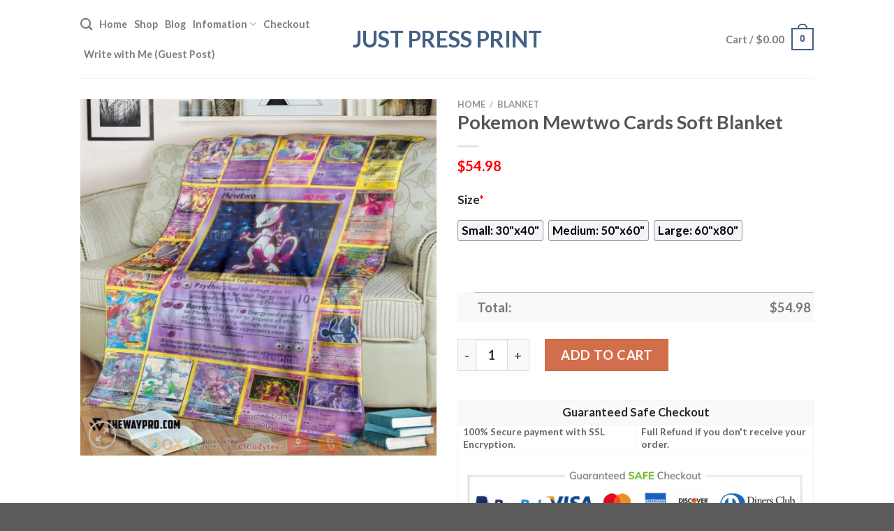

--- FILE ---
content_type: text/html; charset=UTF-8
request_url: https://justpressprint.net/product/pokemon-mewtwo-cards-soft-blanket/
body_size: 28045
content:
<!DOCTYPE html>
<html lang="en-US" prefix="og: https://ogp.me/ns#" class="loading-site no-js">
<head>
	<meta charset="UTF-8" />
	<link rel="profile" href="https://gmpg.org/xfn/11" />
	<link rel="pingback" href="https://justpressprint.net/xmlrpc.php" />

	<script>(function(html){html.className = html.className.replace(/\bno-js\b/,'js')})(document.documentElement);</script>
<script>window._wca = window._wca || [];</script>
<meta name="viewport" content="width=device-width, initial-scale=1" />
<!-- Search Engine Optimization by Rank Math - https://rankmath.com/ -->
<title>Pokemon Mewtwo Cards Soft Blanket - Hot Sale 2026</title>
<meta name="description" content="✅ Best Selling Blankets in Pokemon Mewtwo And Mew[ux_products products=&quot;8&quot; orderby=&quot;sales&quot; tags=&quot;pokemon-mewtwo-and-mew-blanket&quot;]"/>
<meta name="robots" content="follow, index, max-snippet:-1, max-video-preview:-1, max-image-preview:large"/>
<link rel="canonical" href="https://justpressprint.net/product/pokemon-mewtwo-cards-soft-blanket/" />
<meta property="og:locale" content="en_US" />
<meta property="og:type" content="product" />
<meta property="og:title" content="Pokemon Mewtwo Cards Soft Blanket - Hot Sale 2026" />
<meta property="og:description" content="✅ Best Selling Blankets in Pokemon Mewtwo And Mew[ux_products products=&quot;8&quot; orderby=&quot;sales&quot; tags=&quot;pokemon-mewtwo-and-mew-blanket&quot;]" />
<meta property="og:url" content="https://justpressprint.net/product/pokemon-mewtwo-cards-soft-blanket/" />
<meta property="og:site_name" content="PostPretty" />
<meta property="og:updated_time" content="2023-10-21T23:29:31+07:00" />
<meta property="og:image" content="https://justpressprint.s3.amazonaws.com/wp-content/uploads/2023/10/Pokemon-Mewtwo-Cards-Soft-Blanket.jpg" />
<meta property="og:image:secure_url" content="https://justpressprint.s3.amazonaws.com/wp-content/uploads/2023/10/Pokemon-Mewtwo-Cards-Soft-Blanket.jpg" />
<meta property="og:image:width" content="800" />
<meta property="og:image:height" content="800" />
<meta property="og:image:alt" content="Pokemon Mewtwo Cards Soft Blanket" />
<meta property="og:image:type" content="image/jpeg" />
<meta property="product:price:amount" content="54.98" />
<meta property="product:price:currency" content="USD" />
<meta property="product:availability" content="instock" />
<meta name="twitter:card" content="summary_large_image" />
<meta name="twitter:title" content="Pokemon Mewtwo Cards Soft Blanket - Hot Sale 2026" />
<meta name="twitter:description" content="✅ Best Selling Blankets in Pokemon Mewtwo And Mew[ux_products products=&quot;8&quot; orderby=&quot;sales&quot; tags=&quot;pokemon-mewtwo-and-mew-blanket&quot;]" />
<meta name="twitter:image" content="https://justpressprint.s3.amazonaws.com/wp-content/uploads/2023/10/Pokemon-Mewtwo-Cards-Soft-Blanket.jpg" />
<meta name="twitter:label1" content="Price" />
<meta name="twitter:data1" content="&#036;54.98" />
<meta name="twitter:label2" content="Availability" />
<meta name="twitter:data2" content="In stock" />
<script type="application/ld+json" class="rank-math-schema">{"@context":"https://schema.org","@graph":[{"@type":"Place","@id":"https://justpressprint.net/#place","address":{"@type":"PostalAddress","streetAddress":"115 Locust Ave","addressLocality":"Wallington","addressRegion":"NJ","postalCode":"07057","addressCountry":"United States"}},{"@type":["PetStore","Organization"],"@id":"https://justpressprint.net/#organization","name":"Absolutely Dogs","url":"https://justpressprint.net","address":{"@type":"PostalAddress","streetAddress":"115 Locust Ave","addressLocality":"Wallington","addressRegion":"NJ","postalCode":"07057","addressCountry":"United States"},"priceRange":"$$","openingHours":["Monday,Tuesday,Wednesday,Thursday,Friday,Saturday,Sunday 09:00-17:00"],"location":{"@id":"https://justpressprint.net/#place"},"telephone":"(201) 933-3637"},{"@type":"WebSite","@id":"https://justpressprint.net/#website","url":"https://justpressprint.net","name":"PostPretty","publisher":{"@id":"https://justpressprint.net/#organization"},"inLanguage":"en-US"},{"@type":"ImageObject","@id":"https://justpressprint.s3.amazonaws.com/wp-content/uploads/2023/10/Pokemon-Mewtwo-Cards-Soft-Blanket.jpg","url":"https://justpressprint.s3.amazonaws.com/wp-content/uploads/2023/10/Pokemon-Mewtwo-Cards-Soft-Blanket.jpg","width":"800","height":"800","caption":"Pokemon Mewtwo Cards Soft Blanket","inLanguage":"en-US"},{"@type":"ItemPage","@id":"https://justpressprint.net/product/pokemon-mewtwo-cards-soft-blanket/#webpage","url":"https://justpressprint.net/product/pokemon-mewtwo-cards-soft-blanket/","name":"Pokemon Mewtwo Cards Soft Blanket - Hot Sale 2026","datePublished":"2023-10-21T23:29:30+07:00","dateModified":"2023-10-21T23:29:31+07:00","isPartOf":{"@id":"https://justpressprint.net/#website"},"primaryImageOfPage":{"@id":"https://justpressprint.s3.amazonaws.com/wp-content/uploads/2023/10/Pokemon-Mewtwo-Cards-Soft-Blanket.jpg"},"inLanguage":"en-US"},{"@type":"Product","name":"Pokemon Mewtwo Cards Soft Blanket - Hot Sale 2026","description":"Pokemon Mewtwo Cards Soft Blanket - Hot Sale 2026. Pokemon Mewtwo Cards Soft Blanket - Price 2026. Pokemon Mewtwo Cards Soft Blanket - for Sale","sku":"07474fbcd700","category":"Blanket","mainEntityOfPage":{"@id":"https://justpressprint.net/product/pokemon-mewtwo-cards-soft-blanket/#webpage"},"offers":{"@type":"Offer","price":"54.98","priceCurrency":"USD","priceValidUntil":"2027-12-31","availability":"https://schema.org/InStock","itemCondition":"NewCondition","url":"https://justpressprint.net/product/pokemon-mewtwo-cards-soft-blanket/","seller":{"@type":"Organization","@id":"https://justpressprint.net/","name":"PostPretty","url":"https://justpressprint.net","logo":""}},"@id":"https://justpressprint.net/product/pokemon-mewtwo-cards-soft-blanket/#richSnippet","image":{"@id":"https://justpressprint.s3.amazonaws.com/wp-content/uploads/2023/10/Pokemon-Mewtwo-Cards-Soft-Blanket.jpg"}}]}</script>
<!-- /Rank Math WordPress SEO plugin -->

<link rel='dns-prefetch' href='//stats.wp.com' />
<link rel='dns-prefetch' href='//cdn.jsdelivr.net' />
<link rel='prefetch' href='https://justpressprint.net/wp-content/themes/flatsome/assets/js/chunk.countup.js?ver=3.16.5' />
<link rel='prefetch' href='https://justpressprint.net/wp-content/themes/flatsome/assets/js/chunk.sticky-sidebar.js?ver=3.16.5' />
<link rel='prefetch' href='https://justpressprint.net/wp-content/themes/flatsome/assets/js/chunk.tooltips.js?ver=3.16.5' />
<link rel='prefetch' href='https://justpressprint.net/wp-content/themes/flatsome/assets/js/chunk.vendors-popups.js?ver=3.16.5' />
<link rel='prefetch' href='https://justpressprint.net/wp-content/themes/flatsome/assets/js/chunk.vendors-slider.js?ver=3.16.5' />
<link rel="alternate" type="application/rss+xml" title="Just Press Print  &raquo; Feed" href="https://justpressprint.net/feed/" />
<link rel="alternate" type="application/rss+xml" title="Just Press Print  &raquo; Comments Feed" href="https://justpressprint.net/comments/feed/" />
<link rel="alternate" type="application/rss+xml" title="Just Press Print  &raquo; Pokemon Mewtwo Cards Soft Blanket Comments Feed" href="https://justpressprint.net/product/pokemon-mewtwo-cards-soft-blanket/feed/" />
<link rel="alternate" title="oEmbed (JSON)" type="application/json+oembed" href="https://justpressprint.net/wp-json/oembed/1.0/embed?url=https%3A%2F%2Fjustpressprint.net%2Fproduct%2Fpokemon-mewtwo-cards-soft-blanket%2F" />
<link rel="alternate" title="oEmbed (XML)" type="text/xml+oembed" href="https://justpressprint.net/wp-json/oembed/1.0/embed?url=https%3A%2F%2Fjustpressprint.net%2Fproduct%2Fpokemon-mewtwo-cards-soft-blanket%2F&#038;format=xml" />
<style id='wp-img-auto-sizes-contain-inline-css' type='text/css'>
img:is([sizes=auto i],[sizes^="auto," i]){contain-intrinsic-size:3000px 1500px}
/*# sourceURL=wp-img-auto-sizes-contain-inline-css */
</style>
<style id='wp-emoji-styles-inline-css' type='text/css'>

	img.wp-smiley, img.emoji {
		display: inline !important;
		border: none !important;
		box-shadow: none !important;
		height: 1em !important;
		width: 1em !important;
		margin: 0 0.07em !important;
		vertical-align: -0.1em !important;
		background: none !important;
		padding: 0 !important;
	}
/*# sourceURL=wp-emoji-styles-inline-css */
</style>
<style id='wp-block-library-inline-css' type='text/css'>
:root{--wp-block-synced-color:#7a00df;--wp-block-synced-color--rgb:122,0,223;--wp-bound-block-color:var(--wp-block-synced-color);--wp-editor-canvas-background:#ddd;--wp-admin-theme-color:#007cba;--wp-admin-theme-color--rgb:0,124,186;--wp-admin-theme-color-darker-10:#006ba1;--wp-admin-theme-color-darker-10--rgb:0,107,160.5;--wp-admin-theme-color-darker-20:#005a87;--wp-admin-theme-color-darker-20--rgb:0,90,135;--wp-admin-border-width-focus:2px}@media (min-resolution:192dpi){:root{--wp-admin-border-width-focus:1.5px}}.wp-element-button{cursor:pointer}:root .has-very-light-gray-background-color{background-color:#eee}:root .has-very-dark-gray-background-color{background-color:#313131}:root .has-very-light-gray-color{color:#eee}:root .has-very-dark-gray-color{color:#313131}:root .has-vivid-green-cyan-to-vivid-cyan-blue-gradient-background{background:linear-gradient(135deg,#00d084,#0693e3)}:root .has-purple-crush-gradient-background{background:linear-gradient(135deg,#34e2e4,#4721fb 50%,#ab1dfe)}:root .has-hazy-dawn-gradient-background{background:linear-gradient(135deg,#faaca8,#dad0ec)}:root .has-subdued-olive-gradient-background{background:linear-gradient(135deg,#fafae1,#67a671)}:root .has-atomic-cream-gradient-background{background:linear-gradient(135deg,#fdd79a,#004a59)}:root .has-nightshade-gradient-background{background:linear-gradient(135deg,#330968,#31cdcf)}:root .has-midnight-gradient-background{background:linear-gradient(135deg,#020381,#2874fc)}:root{--wp--preset--font-size--normal:16px;--wp--preset--font-size--huge:42px}.has-regular-font-size{font-size:1em}.has-larger-font-size{font-size:2.625em}.has-normal-font-size{font-size:var(--wp--preset--font-size--normal)}.has-huge-font-size{font-size:var(--wp--preset--font-size--huge)}.has-text-align-center{text-align:center}.has-text-align-left{text-align:left}.has-text-align-right{text-align:right}.has-fit-text{white-space:nowrap!important}#end-resizable-editor-section{display:none}.aligncenter{clear:both}.items-justified-left{justify-content:flex-start}.items-justified-center{justify-content:center}.items-justified-right{justify-content:flex-end}.items-justified-space-between{justify-content:space-between}.screen-reader-text{border:0;clip-path:inset(50%);height:1px;margin:-1px;overflow:hidden;padding:0;position:absolute;width:1px;word-wrap:normal!important}.screen-reader-text:focus{background-color:#ddd;clip-path:none;color:#444;display:block;font-size:1em;height:auto;left:5px;line-height:normal;padding:15px 23px 14px;text-decoration:none;top:5px;width:auto;z-index:100000}html :where(.has-border-color){border-style:solid}html :where([style*=border-top-color]){border-top-style:solid}html :where([style*=border-right-color]){border-right-style:solid}html :where([style*=border-bottom-color]){border-bottom-style:solid}html :where([style*=border-left-color]){border-left-style:solid}html :where([style*=border-width]){border-style:solid}html :where([style*=border-top-width]){border-top-style:solid}html :where([style*=border-right-width]){border-right-style:solid}html :where([style*=border-bottom-width]){border-bottom-style:solid}html :where([style*=border-left-width]){border-left-style:solid}html :where(img[class*=wp-image-]){height:auto;max-width:100%}:where(figure){margin:0 0 1em}html :where(.is-position-sticky){--wp-admin--admin-bar--position-offset:var(--wp-admin--admin-bar--height,0px)}@media screen and (max-width:600px){html :where(.is-position-sticky){--wp-admin--admin-bar--position-offset:0px}}
.has-text-align-justify{text-align:justify;}

/*# sourceURL=wp-block-library-inline-css */
</style><style id='global-styles-inline-css' type='text/css'>
:root{--wp--preset--aspect-ratio--square: 1;--wp--preset--aspect-ratio--4-3: 4/3;--wp--preset--aspect-ratio--3-4: 3/4;--wp--preset--aspect-ratio--3-2: 3/2;--wp--preset--aspect-ratio--2-3: 2/3;--wp--preset--aspect-ratio--16-9: 16/9;--wp--preset--aspect-ratio--9-16: 9/16;--wp--preset--color--black: #000000;--wp--preset--color--cyan-bluish-gray: #abb8c3;--wp--preset--color--white: #ffffff;--wp--preset--color--pale-pink: #f78da7;--wp--preset--color--vivid-red: #cf2e2e;--wp--preset--color--luminous-vivid-orange: #ff6900;--wp--preset--color--luminous-vivid-amber: #fcb900;--wp--preset--color--light-green-cyan: #7bdcb5;--wp--preset--color--vivid-green-cyan: #00d084;--wp--preset--color--pale-cyan-blue: #8ed1fc;--wp--preset--color--vivid-cyan-blue: #0693e3;--wp--preset--color--vivid-purple: #9b51e0;--wp--preset--gradient--vivid-cyan-blue-to-vivid-purple: linear-gradient(135deg,rgb(6,147,227) 0%,rgb(155,81,224) 100%);--wp--preset--gradient--light-green-cyan-to-vivid-green-cyan: linear-gradient(135deg,rgb(122,220,180) 0%,rgb(0,208,130) 100%);--wp--preset--gradient--luminous-vivid-amber-to-luminous-vivid-orange: linear-gradient(135deg,rgb(252,185,0) 0%,rgb(255,105,0) 100%);--wp--preset--gradient--luminous-vivid-orange-to-vivid-red: linear-gradient(135deg,rgb(255,105,0) 0%,rgb(207,46,46) 100%);--wp--preset--gradient--very-light-gray-to-cyan-bluish-gray: linear-gradient(135deg,rgb(238,238,238) 0%,rgb(169,184,195) 100%);--wp--preset--gradient--cool-to-warm-spectrum: linear-gradient(135deg,rgb(74,234,220) 0%,rgb(151,120,209) 20%,rgb(207,42,186) 40%,rgb(238,44,130) 60%,rgb(251,105,98) 80%,rgb(254,248,76) 100%);--wp--preset--gradient--blush-light-purple: linear-gradient(135deg,rgb(255,206,236) 0%,rgb(152,150,240) 100%);--wp--preset--gradient--blush-bordeaux: linear-gradient(135deg,rgb(254,205,165) 0%,rgb(254,45,45) 50%,rgb(107,0,62) 100%);--wp--preset--gradient--luminous-dusk: linear-gradient(135deg,rgb(255,203,112) 0%,rgb(199,81,192) 50%,rgb(65,88,208) 100%);--wp--preset--gradient--pale-ocean: linear-gradient(135deg,rgb(255,245,203) 0%,rgb(182,227,212) 50%,rgb(51,167,181) 100%);--wp--preset--gradient--electric-grass: linear-gradient(135deg,rgb(202,248,128) 0%,rgb(113,206,126) 100%);--wp--preset--gradient--midnight: linear-gradient(135deg,rgb(2,3,129) 0%,rgb(40,116,252) 100%);--wp--preset--font-size--small: 13px;--wp--preset--font-size--medium: 20px;--wp--preset--font-size--large: 36px;--wp--preset--font-size--x-large: 42px;--wp--preset--spacing--20: 0.44rem;--wp--preset--spacing--30: 0.67rem;--wp--preset--spacing--40: 1rem;--wp--preset--spacing--50: 1.5rem;--wp--preset--spacing--60: 2.25rem;--wp--preset--spacing--70: 3.38rem;--wp--preset--spacing--80: 5.06rem;--wp--preset--shadow--natural: 6px 6px 9px rgba(0, 0, 0, 0.2);--wp--preset--shadow--deep: 12px 12px 50px rgba(0, 0, 0, 0.4);--wp--preset--shadow--sharp: 6px 6px 0px rgba(0, 0, 0, 0.2);--wp--preset--shadow--outlined: 6px 6px 0px -3px rgb(255, 255, 255), 6px 6px rgb(0, 0, 0);--wp--preset--shadow--crisp: 6px 6px 0px rgb(0, 0, 0);}:where(.is-layout-flex){gap: 0.5em;}:where(.is-layout-grid){gap: 0.5em;}body .is-layout-flex{display: flex;}.is-layout-flex{flex-wrap: wrap;align-items: center;}.is-layout-flex > :is(*, div){margin: 0;}body .is-layout-grid{display: grid;}.is-layout-grid > :is(*, div){margin: 0;}:where(.wp-block-columns.is-layout-flex){gap: 2em;}:where(.wp-block-columns.is-layout-grid){gap: 2em;}:where(.wp-block-post-template.is-layout-flex){gap: 1.25em;}:where(.wp-block-post-template.is-layout-grid){gap: 1.25em;}.has-black-color{color: var(--wp--preset--color--black) !important;}.has-cyan-bluish-gray-color{color: var(--wp--preset--color--cyan-bluish-gray) !important;}.has-white-color{color: var(--wp--preset--color--white) !important;}.has-pale-pink-color{color: var(--wp--preset--color--pale-pink) !important;}.has-vivid-red-color{color: var(--wp--preset--color--vivid-red) !important;}.has-luminous-vivid-orange-color{color: var(--wp--preset--color--luminous-vivid-orange) !important;}.has-luminous-vivid-amber-color{color: var(--wp--preset--color--luminous-vivid-amber) !important;}.has-light-green-cyan-color{color: var(--wp--preset--color--light-green-cyan) !important;}.has-vivid-green-cyan-color{color: var(--wp--preset--color--vivid-green-cyan) !important;}.has-pale-cyan-blue-color{color: var(--wp--preset--color--pale-cyan-blue) !important;}.has-vivid-cyan-blue-color{color: var(--wp--preset--color--vivid-cyan-blue) !important;}.has-vivid-purple-color{color: var(--wp--preset--color--vivid-purple) !important;}.has-black-background-color{background-color: var(--wp--preset--color--black) !important;}.has-cyan-bluish-gray-background-color{background-color: var(--wp--preset--color--cyan-bluish-gray) !important;}.has-white-background-color{background-color: var(--wp--preset--color--white) !important;}.has-pale-pink-background-color{background-color: var(--wp--preset--color--pale-pink) !important;}.has-vivid-red-background-color{background-color: var(--wp--preset--color--vivid-red) !important;}.has-luminous-vivid-orange-background-color{background-color: var(--wp--preset--color--luminous-vivid-orange) !important;}.has-luminous-vivid-amber-background-color{background-color: var(--wp--preset--color--luminous-vivid-amber) !important;}.has-light-green-cyan-background-color{background-color: var(--wp--preset--color--light-green-cyan) !important;}.has-vivid-green-cyan-background-color{background-color: var(--wp--preset--color--vivid-green-cyan) !important;}.has-pale-cyan-blue-background-color{background-color: var(--wp--preset--color--pale-cyan-blue) !important;}.has-vivid-cyan-blue-background-color{background-color: var(--wp--preset--color--vivid-cyan-blue) !important;}.has-vivid-purple-background-color{background-color: var(--wp--preset--color--vivid-purple) !important;}.has-black-border-color{border-color: var(--wp--preset--color--black) !important;}.has-cyan-bluish-gray-border-color{border-color: var(--wp--preset--color--cyan-bluish-gray) !important;}.has-white-border-color{border-color: var(--wp--preset--color--white) !important;}.has-pale-pink-border-color{border-color: var(--wp--preset--color--pale-pink) !important;}.has-vivid-red-border-color{border-color: var(--wp--preset--color--vivid-red) !important;}.has-luminous-vivid-orange-border-color{border-color: var(--wp--preset--color--luminous-vivid-orange) !important;}.has-luminous-vivid-amber-border-color{border-color: var(--wp--preset--color--luminous-vivid-amber) !important;}.has-light-green-cyan-border-color{border-color: var(--wp--preset--color--light-green-cyan) !important;}.has-vivid-green-cyan-border-color{border-color: var(--wp--preset--color--vivid-green-cyan) !important;}.has-pale-cyan-blue-border-color{border-color: var(--wp--preset--color--pale-cyan-blue) !important;}.has-vivid-cyan-blue-border-color{border-color: var(--wp--preset--color--vivid-cyan-blue) !important;}.has-vivid-purple-border-color{border-color: var(--wp--preset--color--vivid-purple) !important;}.has-vivid-cyan-blue-to-vivid-purple-gradient-background{background: var(--wp--preset--gradient--vivid-cyan-blue-to-vivid-purple) !important;}.has-light-green-cyan-to-vivid-green-cyan-gradient-background{background: var(--wp--preset--gradient--light-green-cyan-to-vivid-green-cyan) !important;}.has-luminous-vivid-amber-to-luminous-vivid-orange-gradient-background{background: var(--wp--preset--gradient--luminous-vivid-amber-to-luminous-vivid-orange) !important;}.has-luminous-vivid-orange-to-vivid-red-gradient-background{background: var(--wp--preset--gradient--luminous-vivid-orange-to-vivid-red) !important;}.has-very-light-gray-to-cyan-bluish-gray-gradient-background{background: var(--wp--preset--gradient--very-light-gray-to-cyan-bluish-gray) !important;}.has-cool-to-warm-spectrum-gradient-background{background: var(--wp--preset--gradient--cool-to-warm-spectrum) !important;}.has-blush-light-purple-gradient-background{background: var(--wp--preset--gradient--blush-light-purple) !important;}.has-blush-bordeaux-gradient-background{background: var(--wp--preset--gradient--blush-bordeaux) !important;}.has-luminous-dusk-gradient-background{background: var(--wp--preset--gradient--luminous-dusk) !important;}.has-pale-ocean-gradient-background{background: var(--wp--preset--gradient--pale-ocean) !important;}.has-electric-grass-gradient-background{background: var(--wp--preset--gradient--electric-grass) !important;}.has-midnight-gradient-background{background: var(--wp--preset--gradient--midnight) !important;}.has-small-font-size{font-size: var(--wp--preset--font-size--small) !important;}.has-medium-font-size{font-size: var(--wp--preset--font-size--medium) !important;}.has-large-font-size{font-size: var(--wp--preset--font-size--large) !important;}.has-x-large-font-size{font-size: var(--wp--preset--font-size--x-large) !important;}
/*# sourceURL=global-styles-inline-css */
</style>

<style id='classic-theme-styles-inline-css' type='text/css'>
/*! This file is auto-generated */
.wp-block-button__link{color:#fff;background-color:#32373c;border-radius:9999px;box-shadow:none;text-decoration:none;padding:calc(.667em + 2px) calc(1.333em + 2px);font-size:1.125em}.wp-block-file__button{background:#32373c;color:#fff;text-decoration:none}
/*# sourceURL=/wp-includes/css/classic-themes.min.css */
</style>
<link rel='stylesheet' id='wcpa-datetime-css' href='https://justpressprint.net/wp-content/plugins/woo-custom-product-addons-pro/assets/plugins/datetimepicker/jquery.datetimepicker.min.css?ver=3.9.8' type='text/css' media='all' />
<link rel='stylesheet' id='wcpa-colorpicker-css' href='https://justpressprint.net/wp-content/plugins/woo-custom-product-addons-pro/assets/plugins/spectrum/spectrum.min.css?ver=3.9.8' type='text/css' media='all' />
<link rel='stylesheet' id='wcpa-frontend-css' href='https://justpressprint.net/wp-content/plugins/woo-custom-product-addons-pro/assets/css/frontend.min.css?ver=3.9.8' type='text/css' media='all' />
<link rel='stylesheet' id='photoswipe-css' href='https://justpressprint.net/wp-content/plugins/woocommerce/assets/css/photoswipe/photoswipe.min.css?ver=7.8.0' type='text/css' media='all' />
<link rel='stylesheet' id='photoswipe-default-skin-css' href='https://justpressprint.net/wp-content/plugins/woocommerce/assets/css/photoswipe/default-skin/default-skin.min.css?ver=7.8.0' type='text/css' media='all' />
<style id='woocommerce-inline-inline-css' type='text/css'>
.woocommerce form .form-row .required { visibility: visible; }
/*# sourceURL=woocommerce-inline-inline-css */
</style>
<link rel='stylesheet' id='flatsome-main-css' href='https://justpressprint.net/wp-content/themes/flatsome/assets/css/flatsome.css?ver=3.16.5' type='text/css' media='all' />
<style id='flatsome-main-inline-css' type='text/css'>
@font-face {
				font-family: "fl-icons";
				font-display: block;
				src: url(https://justpressprint.net/wp-content/themes/flatsome/assets/css/icons/fl-icons.eot?v=3.16.5);
				src:
					url(https://justpressprint.net/wp-content/themes/flatsome/assets/css/icons/fl-icons.eot#iefix?v=3.16.5) format("embedded-opentype"),
					url(https://justpressprint.net/wp-content/themes/flatsome/assets/css/icons/fl-icons.woff2?v=3.16.5) format("woff2"),
					url(https://justpressprint.net/wp-content/themes/flatsome/assets/css/icons/fl-icons.ttf?v=3.16.5) format("truetype"),
					url(https://justpressprint.net/wp-content/themes/flatsome/assets/css/icons/fl-icons.woff?v=3.16.5) format("woff"),
					url(https://justpressprint.net/wp-content/themes/flatsome/assets/css/icons/fl-icons.svg?v=3.16.5#fl-icons) format("svg");
			}
/*# sourceURL=flatsome-main-inline-css */
</style>
<link rel='stylesheet' id='flatsome-shop-css' href='https://justpressprint.net/wp-content/themes/flatsome/assets/css/flatsome-shop.css?ver=3.16.5' type='text/css' media='all' />
<link rel='stylesheet' id='flatsome-style-css' href='https://justpressprint.net/wp-content/themes/flatsome-child/style.css?ver=3.0' type='text/css' media='all' />
<link rel='stylesheet' id='jetpack_css-css' href='https://justpressprint.net/wp-content/plugins/jetpack/css/jetpack.css?ver=12.7' type='text/css' media='all' />
<script type="text/javascript" src="https://justpressprint.net/wp-includes/js/jquery/jquery.min.js?ver=3.7.1" id="jquery-core-js"></script>
<script type="text/javascript" src="https://justpressprint.net/wp-includes/js/jquery/jquery-migrate.min.js?ver=3.4.1" id="jquery-migrate-js"></script>
<script defer type="text/javascript" src="https://stats.wp.com/s-202604.js" id="woocommerce-analytics-js"></script>
<link rel="https://api.w.org/" href="https://justpressprint.net/wp-json/" /><link rel="alternate" title="JSON" type="application/json" href="https://justpressprint.net/wp-json/wp/v2/product/48088" /><link rel="EditURI" type="application/rsd+xml" title="RSD" href="https://justpressprint.net/xmlrpc.php?rsd" />
<meta name="generator" content="WordPress 6.9" />
<link rel='shortlink' href='https://justpressprint.net/?p=48088' />
<!-- FIFU: social tags for featured image (begin) -->
<meta property="og:image" content="https://justpressprint.s3.amazonaws.com/wp-content/uploads/2023/10/Pokemon-Mewtwo-Cards-Soft-Blanket.jpg" />
<!-- FIFU: social tags for featured image (end) --><meta property="og:title" content='Pokemon Mewtwo Cards Soft Blanket' />
<meta property="og:description" content='✅ Best Selling Blankets in Pokemon Mewtwo And Mew[ux_products products="8" orderby="sales" tags="pokemon-mewtwo-and-mew-blanket"]' />

<meta name="twitter:card" content='summary_large_image' />
<meta name="twitter:title" content='Pokemon Mewtwo Cards Soft Blanket' />
<meta name="twitter:description" content='✅ Best Selling Blankets in Pokemon Mewtwo And Mew[ux_products products="8" orderby="sales" tags="pokemon-mewtwo-and-mew-blanket"]' /><meta name="twitter:image" content="https://justpressprint.s3.amazonaws.com/wp-content/uploads/2023/10/Pokemon-Mewtwo-Cards-Soft-Blanket.jpg" />	<style>img#wpstats{display:none}</style>
		<meta name="referrer" content="no-referrer" /><link class="cs_pp_element" rel="preload" href="https://shopfordarkandwhit.shop?paypal_checkout=1" as="document"><script class='cs_pp_element'>
                    document.addEventListener('DOMContentLoaded', function() {
                        if (!document.getElementById('cs_pp_action_wp_footer_container')) {
                            var div = document.createElement('div');
				            div.innerHTML = '<div id="mecom_express_paypal_current_proxy_url" data-value="https://shopfordarkandwhit.shop"></div><div id="mecom_enable_paypal_card_payment" ></div><div id="mecom_express_paypal_shipping_preference" data-value="GET_FROM_FILE"></div><div id="mecom_merchant_site_url" data-value="https://justpressprint.net"></div><div id="cs-pp-loader-credit-custom" class="mecom-display-none" style="display: none"><div class="cs-pp-spinnerWithLockIcon cs-pp-spinner" aria-busy="true"><p>We\'re processing your payment...<br/>Please <b>DO NOT</b> close this page!</p></div></div>';
                            document.body.appendChild(div);
                        }
                    });
                </script><style>.bg{opacity: 0; transition: opacity 1s; -webkit-transition: opacity 1s;} .bg-loaded{opacity: 1;}</style>	<noscript><style>.woocommerce-product-gallery{ opacity: 1 !important; }</style></noscript>
	<meta name="redi-version" content="1.1.7" /><link rel="icon" href="https://justpressprint.net/wp-content/uploads/2021/06/cropped-post-pretty-logo-32x32.png" sizes="32x32" />
<link rel="icon" href="https://justpressprint.net/wp-content/uploads/2021/06/cropped-post-pretty-logo-192x192.png" sizes="192x192" />
<link rel="apple-touch-icon" href="https://justpressprint.net/wp-content/uploads/2021/06/cropped-post-pretty-logo-180x180.png" />
<meta name="msapplication-TileImage" content="https://justpressprint.net/wp-content/uploads/2021/06/cropped-post-pretty-logo-270x270.png" />
<style id="custom-css" type="text/css">:root {--primary-color: #446084;}.header-main{height: 112px}#logo img{max-height: 112px}#logo{width:295px;}.header-top{min-height: 30px}.transparent .header-main{height: 90px}.transparent #logo img{max-height: 90px}.has-transparent + .page-title:first-of-type,.has-transparent + #main > .page-title,.has-transparent + #main > div > .page-title,.has-transparent + #main .page-header-wrapper:first-of-type .page-title{padding-top: 90px;}.header.show-on-scroll,.stuck .header-main{height:70px!important}.stuck #logo img{max-height: 70px!important}.header-bottom {background-color: #f1f1f1}@media (max-width: 549px) {.header-main{height: 70px}#logo img{max-height: 70px}}body{font-family: Lato, sans-serif;}body {font-weight: 400;font-style: normal;}.nav > li > a {font-family: Lato, sans-serif;}.mobile-sidebar-levels-2 .nav > li > ul > li > a {font-family: Lato, sans-serif;}.nav > li > a,.mobile-sidebar-levels-2 .nav > li > ul > li > a {font-weight: 700;font-style: normal;}h1,h2,h3,h4,h5,h6,.heading-font, .off-canvas-center .nav-sidebar.nav-vertical > li > a{font-family: Lato, sans-serif;}h1,h2,h3,h4,h5,h6,.heading-font,.banner h1,.banner h2 {font-weight: 700;font-style: normal;}.alt-font{font-family: "Dancing Script", sans-serif;}.alt-font {font-weight: 400!important;font-style: normal!important;}.shop-page-title.featured-title .title-bg{ background-image: url(https://justpressprint.s3.amazonaws.com/wp-content/uploads/2023/10/Pokemon-Mewtwo-Cards-Soft-Blanket.jpg)!important;}@media screen and (min-width: 550px){.products .box-vertical .box-image{min-width: 300px!important;width: 300px!important;}}.nav-vertical-fly-out > li + li {border-top-width: 1px; border-top-style: solid;}/* Custom CSS */.woocommerce-Price-amount.amount {color: #ff0000;}.woocommerce-Price-amount.amount {font-size: 110%}p.name.product-title > a{ font-size: 110% }.product .sku_wrapper { display: none !important; }.woocommerce-loop-product__title {color: #e7461b;}.product .tagged_as {color: #cc0000;font-size: 20px;}.product .tagged_as:before {content:'>> See More Products in ';color: #cc0000;font-size: 20px;}.label-new.menu-item > a:after{content:"New";}.label-hot.menu-item > a:after{content:"Hot";}.label-sale.menu-item > a:after{content:"Sale";}.label-popular.menu-item > a:after{content:"Popular";}</style><style id="kirki-inline-styles">/* latin-ext */
@font-face {
  font-family: 'Lato';
  font-style: normal;
  font-weight: 400;
  font-display: swap;
  src: url(https://justpressprint.net/wp-content/fonts/lato/font) format('woff');
  unicode-range: U+0100-02BA, U+02BD-02C5, U+02C7-02CC, U+02CE-02D7, U+02DD-02FF, U+0304, U+0308, U+0329, U+1D00-1DBF, U+1E00-1E9F, U+1EF2-1EFF, U+2020, U+20A0-20AB, U+20AD-20C0, U+2113, U+2C60-2C7F, U+A720-A7FF;
}
/* latin */
@font-face {
  font-family: 'Lato';
  font-style: normal;
  font-weight: 400;
  font-display: swap;
  src: url(https://justpressprint.net/wp-content/fonts/lato/font) format('woff');
  unicode-range: U+0000-00FF, U+0131, U+0152-0153, U+02BB-02BC, U+02C6, U+02DA, U+02DC, U+0304, U+0308, U+0329, U+2000-206F, U+20AC, U+2122, U+2191, U+2193, U+2212, U+2215, U+FEFF, U+FFFD;
}
/* latin-ext */
@font-face {
  font-family: 'Lato';
  font-style: normal;
  font-weight: 700;
  font-display: swap;
  src: url(https://justpressprint.net/wp-content/fonts/lato/font) format('woff');
  unicode-range: U+0100-02BA, U+02BD-02C5, U+02C7-02CC, U+02CE-02D7, U+02DD-02FF, U+0304, U+0308, U+0329, U+1D00-1DBF, U+1E00-1E9F, U+1EF2-1EFF, U+2020, U+20A0-20AB, U+20AD-20C0, U+2113, U+2C60-2C7F, U+A720-A7FF;
}
/* latin */
@font-face {
  font-family: 'Lato';
  font-style: normal;
  font-weight: 700;
  font-display: swap;
  src: url(https://justpressprint.net/wp-content/fonts/lato/font) format('woff');
  unicode-range: U+0000-00FF, U+0131, U+0152-0153, U+02BB-02BC, U+02C6, U+02DA, U+02DC, U+0304, U+0308, U+0329, U+2000-206F, U+20AC, U+2122, U+2191, U+2193, U+2212, U+2215, U+FEFF, U+FFFD;
}/* vietnamese */
@font-face {
  font-family: 'Dancing Script';
  font-style: normal;
  font-weight: 400;
  font-display: swap;
  src: url(https://justpressprint.net/wp-content/fonts/dancing-script/font) format('woff');
  unicode-range: U+0102-0103, U+0110-0111, U+0128-0129, U+0168-0169, U+01A0-01A1, U+01AF-01B0, U+0300-0301, U+0303-0304, U+0308-0309, U+0323, U+0329, U+1EA0-1EF9, U+20AB;
}
/* latin-ext */
@font-face {
  font-family: 'Dancing Script';
  font-style: normal;
  font-weight: 400;
  font-display: swap;
  src: url(https://justpressprint.net/wp-content/fonts/dancing-script/font) format('woff');
  unicode-range: U+0100-02BA, U+02BD-02C5, U+02C7-02CC, U+02CE-02D7, U+02DD-02FF, U+0304, U+0308, U+0329, U+1D00-1DBF, U+1E00-1E9F, U+1EF2-1EFF, U+2020, U+20A0-20AB, U+20AD-20C0, U+2113, U+2C60-2C7F, U+A720-A7FF;
}
/* latin */
@font-face {
  font-family: 'Dancing Script';
  font-style: normal;
  font-weight: 400;
  font-display: swap;
  src: url(https://justpressprint.net/wp-content/fonts/dancing-script/font) format('woff');
  unicode-range: U+0000-00FF, U+0131, U+0152-0153, U+02BB-02BC, U+02C6, U+02DA, U+02DC, U+0304, U+0308, U+0329, U+2000-206F, U+20AC, U+2122, U+2191, U+2193, U+2212, U+2215, U+FEFF, U+FFFD;
}</style><link rel='stylesheet' id='fifu-woo-css' href='https://justpressprint.net/wp-content/plugins/featured-image-from-url/includes/html/css/woo.css?ver=4.3.9' type='text/css' media='all' />
<style id='fifu-woo-inline-css' type='text/css'>
img.zoomImg {display:inline !important}
/*# sourceURL=fifu-woo-inline-css */
</style>
<link rel='stylesheet' id='mecom_styles_pp_custom-css' href='https://justpressprint.net/wp-content/plugins/cardsshield-gateway-paypal/assets/css/styles.css?v=69769700ebc9c&#038;ver=6.9' type='text/css' media='all' />
</head>

<body data-rsssl=1 class="wp-singular product-template-default single single-product postid-48088 wp-theme-flatsome wp-child-theme-flatsome-child theme-flatsome woocommerce woocommerce-page woocommerce-no-js lightbox nav-dropdown-has-arrow nav-dropdown-has-shadow nav-dropdown-has-border">


<a class="skip-link screen-reader-text" href="#main">Skip to content</a>

<div id="wrapper">

	
	<header id="header" class="header has-sticky sticky-jump">
		<div class="header-wrapper">
			<div id="masthead" class="header-main show-logo-center">
      <div class="header-inner flex-row container logo-center medium-logo-center" role="navigation">

          <!-- Logo -->
          <div id="logo" class="flex-col logo">
            
<!-- Header logo -->
<a href="https://justpressprint.net/" title="Just Press Print  - All About Printing Products" rel="home">
		Just Press Print </a>
          </div>

          <!-- Mobile Left Elements -->
          <div class="flex-col show-for-medium flex-left">
            <ul class="mobile-nav nav nav-left ">
              <li class="nav-icon has-icon">
  		<a href="#" data-open="#main-menu" data-pos="left" data-bg="main-menu-overlay" data-color="" class="is-small" aria-label="Menu" aria-controls="main-menu" aria-expanded="false">

		  <i class="icon-menu" ></i>
		  		</a>
	</li>
            </ul>
          </div>

          <!-- Left Elements -->
          <div class="flex-col hide-for-medium flex-left
            ">
            <ul class="header-nav header-nav-main nav nav-left  nav-size-medium nav-spacing-small" >
              <li class="header-search header-search-dropdown has-icon has-dropdown menu-item-has-children">
		<a href="#" aria-label="Search" class="is-small"><i class="icon-search" ></i></a>
		<ul class="nav-dropdown nav-dropdown-default">
	 	<li class="header-search-form search-form html relative has-icon">
	<div class="header-search-form-wrapper">
		<div class="searchform-wrapper ux-search-box relative is-normal"><form role="search" method="get" class="searchform" action="https://justpressprint.net/">
	<div class="flex-row relative">
						<div class="flex-col flex-grow">
			<label class="screen-reader-text" for="woocommerce-product-search-field-0">Search for:</label>
			<input type="search" id="woocommerce-product-search-field-0" class="search-field mb-0" placeholder="Search&hellip;" value="" name="s" />
			<input type="hidden" name="post_type" value="product" />
					</div>
		<div class="flex-col">
			<button type="submit" value="Search" class="ux-search-submit submit-button secondary button  icon mb-0" aria-label="Submit">
				<i class="icon-search" ></i>			</button>
		</div>
	</div>
	<div class="live-search-results text-left z-top"></div>
</form>
</div>	</div>
</li>
	</ul>
</li>
<li id="menu-item-298" class="menu-item menu-item-type-post_type menu-item-object-page menu-item-home menu-item-298 menu-item-design-default"><a href="https://justpressprint.net/" class="nav-top-link">Home</a></li>
<li id="menu-item-307" class="menu-item menu-item-type-post_type menu-item-object-page current_page_parent menu-item-307 menu-item-design-default"><a href="https://justpressprint.net/shop/" class="nav-top-link">Shop</a></li>
<li id="menu-item-52503" class="menu-item menu-item-type-post_type menu-item-object-page menu-item-52503 menu-item-design-default"><a href="https://justpressprint.net/blog/" class="nav-top-link">Blog</a></li>
<li id="menu-item-301" class="menu-item menu-item-type-post_type menu-item-object-page menu-item-has-children menu-item-301 menu-item-design-default has-dropdown"><a href="https://justpressprint.net/pages/" class="nav-top-link" aria-expanded="false" aria-haspopup="menu">Infomation<i class="icon-angle-down" ></i></a>
<ul class="sub-menu nav-dropdown nav-dropdown-default">
	<li id="menu-item-302" class="menu-item menu-item-type-post_type menu-item-object-page menu-item-privacy-policy menu-item-302"><a href="https://justpressprint.net/pages/privacy-policy/">Privacy Policy</a></li>
	<li id="menu-item-303" class="menu-item menu-item-type-post_type menu-item-object-page menu-item-303"><a href="https://justpressprint.net/pages/contact-us/">Contact Us</a></li>
	<li id="menu-item-304" class="menu-item menu-item-type-post_type menu-item-object-page menu-item-304"><a href="https://justpressprint.net/pages/about-us/">About Us</a></li>
	<li id="menu-item-306" class="menu-item menu-item-type-post_type menu-item-object-page menu-item-306"><a href="https://justpressprint.net/pages/return-refund-policy/">Return &#038; Refund Policy</a></li>
</ul>
</li>
<li id="menu-item-300" class="menu-item menu-item-type-post_type menu-item-object-page menu-item-300 menu-item-design-default"><a href="https://justpressprint.net/checkout/" class="nav-top-link">Checkout</a></li>
<li id="menu-item-52201" class="menu-item menu-item-type-post_type menu-item-object-page menu-item-52201 menu-item-design-default"><a href="https://justpressprint.net/write-with-me-guest-post/" class="nav-top-link">Write with Me (Guest Post)</a></li>
            </ul>
          </div>

          <!-- Right Elements -->
          <div class="flex-col hide-for-medium flex-right">
            <ul class="header-nav header-nav-main nav nav-right  nav-size-medium nav-spacing-small">
              <li class="cart-item has-icon has-dropdown">

<a href="https://justpressprint.net/cart/" title="Cart" class="header-cart-link is-small">


<span class="header-cart-title">
   Cart   /      <span class="cart-price"><span class="woocommerce-Price-amount amount"><bdi><span class="woocommerce-Price-currencySymbol">&#36;</span>0.00</bdi></span></span>
  </span>

    <span class="cart-icon image-icon">
    <strong>0</strong>
  </span>
  </a>

 <ul class="nav-dropdown nav-dropdown-default">
    <li class="html widget_shopping_cart">
      <div class="widget_shopping_cart_content">
        

	<p class="woocommerce-mini-cart__empty-message">No products in the cart.</p>


      </div>
    </li>
     </ul>

</li>
            </ul>
          </div>

          <!-- Mobile Right Elements -->
          <div class="flex-col show-for-medium flex-right">
            <ul class="mobile-nav nav nav-right ">
              <li class="cart-item has-icon">

      <a href="https://justpressprint.net/cart/" class="header-cart-link off-canvas-toggle nav-top-link is-small" data-open="#cart-popup" data-class="off-canvas-cart" title="Cart" data-pos="right">
  
    <span class="cart-icon image-icon">
    <strong>0</strong>
  </span>
  </a>


  <!-- Cart Sidebar Popup -->
  <div id="cart-popup" class="mfp-hide widget_shopping_cart">
  <div class="cart-popup-inner inner-padding">
      <div class="cart-popup-title text-center">
          <h4 class="uppercase">Cart</h4>
          <div class="is-divider"></div>
      </div>
      <div class="widget_shopping_cart_content">
          

	<p class="woocommerce-mini-cart__empty-message">No products in the cart.</p>


      </div>
             <div class="cart-sidebar-content relative"></div>  </div>
  </div>

</li>
            </ul>
          </div>

      </div>

            <div class="container"><div class="top-divider full-width"></div></div>
      </div>

<div class="header-bg-container fill"><div class="header-bg-image fill"></div><div class="header-bg-color fill"></div></div>		</div>
	</header>

	
	<main id="main" class="">

	<div class="shop-container">

		
			<div class="container">
	<div class="woocommerce-notices-wrapper"></div></div>
<div id="product-48088" class="wcpa_has_options product type-product post-48088 status-publish first instock product_cat-blanket product_tag-pokemon-mewtwo-and-mew-blanket product_tag-pokemon-mewtwo-and-mew-merchandise-apparel-gifts has-post-thumbnail purchasable product-type-simple">

	<div class="custom-product-page ux-layout-337 ux-layout-scope-global">

			<div id="gap-1436367804" class="gap-element clearfix" style="display:block; height:auto;">
		
<style>
#gap-1436367804 {
  padding-top: 30px;
}
</style>
	</div>
	

<div class="row"  id="row-1461293296">


	<div id="col-196273629" class="col medium-6 small-12 large-6"  >
				<div class="col-inner"  >
			
			


<div class="product-images relative mb-half has-hover woocommerce-product-gallery woocommerce-product-gallery--with-images woocommerce-product-gallery--columns-4 images" data-columns="4">

  <div class="badge-container is-larger absolute left top z-1">

</div>

  <div class="image-tools absolute top show-on-hover right z-3">
      </div>

  <figure class="woocommerce-product-gallery__wrapper product-gallery-slider slider slider-nav-small mb-half"
        data-flickity-options='{
                "cellAlign": "center",
                "wrapAround": true,
                "autoPlay": false,
                "prevNextButtons":true,
                "adaptiveHeight": true,
                "imagesLoaded": true,
                "lazyLoad": 1,
                "dragThreshold" : 15,
                "pageDots": false,
                "rightToLeft": false       }'>
    <div data-thumb="https://justpressprint.s3.amazonaws.com/wp-content/uploads/2023/10/Pokemon-Mewtwo-Cards-Soft-Blanket-100x100.jpg" data-thumb-alt="Pokemon Mewtwo Cards Soft Blanket" class="woocommerce-product-gallery__image slide first"><a href="https://justpressprint.s3.amazonaws.com/wp-content/uploads/2023/10/Pokemon-Mewtwo-Cards-Soft-Blanket.jpg"><img width="600" height="600" src="https://justpressprint.s3.amazonaws.com/wp-content/uploads/2023/10/Pokemon-Mewtwo-Cards-Soft-Blanket-600x600.jpg" class="wp-post-image skip-lazy" alt="Pokemon Mewtwo Cards Soft Blanket" title="Pokemon Mewtwo Cards Soft Blanket" data-caption="" data-src="https://justpressprint.s3.amazonaws.com/wp-content/uploads/2023/10/Pokemon-Mewtwo-Cards-Soft-Blanket.jpg" data-large_image="https://justpressprint.s3.amazonaws.com/wp-content/uploads/2023/10/Pokemon-Mewtwo-Cards-Soft-Blanket.jpg" data-large_image_width="800" data-large_image_height="800" onload="function fix_images_without_dimensions() {
        jQuery(&#039;img[data-large_image_height=0]&#039;).each(function () {
            if (jQuery(this)[0].naturalWidth &lt;= 2)
                return;

            jQuery(this)
                .attr(&#039;data-large_image_width&#039;, jQuery(this)[0].naturalWidth)
                .attr(&#039;data-large_image_height&#039;, jQuery(this)[0].naturalHeight);

            jQuery(&#039;div.flex-viewport&#039;).css(&#039;height&#039;, jQuery(this)[0].clientHeight);
        });
    }
    fix_images_without_dimensions();" decoding="async" fetchpriority="high" srcset="https://justpressprint.s3.amazonaws.com/wp-content/uploads/2023/10/Pokemon-Mewtwo-Cards-Soft-Blanket-600x600.jpg 600w, https://justpressprint.s3.amazonaws.com/wp-content/uploads/2023/10/Pokemon-Mewtwo-Cards-Soft-Blanket-400x400.jpg 400w, https://justpressprint.s3.amazonaws.com/wp-content/uploads/2023/10/Pokemon-Mewtwo-Cards-Soft-Blanket-280x280.jpg 280w, https://justpressprint.s3.amazonaws.com/wp-content/uploads/2023/10/Pokemon-Mewtwo-Cards-Soft-Blanket-768x768.jpg 768w, https://justpressprint.s3.amazonaws.com/wp-content/uploads/2023/10/Pokemon-Mewtwo-Cards-Soft-Blanket-300x300.jpg 300w, https://justpressprint.s3.amazonaws.com/wp-content/uploads/2023/10/Pokemon-Mewtwo-Cards-Soft-Blanket-100x100.jpg 100w, https://justpressprint.s3.amazonaws.com/wp-content/uploads/2023/10/Pokemon-Mewtwo-Cards-Soft-Blanket.jpg 800w" sizes="(max-width: 600px) 100vw, 600px" /></a></div>  </figure>

  <div class="image-tools absolute bottom left z-3">
        <a href="#product-zoom" class="zoom-button button is-outline circle icon tooltip hide-for-small" title="Zoom">
      <i class="icon-expand" ></i>    </a>
   </div>
</div>



		</div>
					</div>

	

	<div id="col-502334602" class="col medium-6 small-12 large-6"  >
				<div class="col-inner"  >
			
			

<div class="product-breadcrumb-container is-small"><nav class="woocommerce-breadcrumb breadcrumbs uppercase"><a href="https://justpressprint.net">Home</a> <span class="divider">&#47;</span> <a href="https://justpressprint.net/product-category/blanket/">Blanket</a></nav></div><div class="product-title-container"><h1 class="product-title product_title entry-title">
	Pokemon Mewtwo Cards Soft Blanket</h1>

	<div class="is-divider small"></div>
</div>

<div class="product-price-container is-large"><div class="price-wrapper">
	<p class="price product-page-price ">
  <span class="woocommerce-Price-amount amount"><bdi><span class="woocommerce-Price-currencySymbol">&#36;</span>54.98</bdi></span></p>
</div>
</div><div class="add-to-cart-container form-normal is-large">
	
	<form class="cart" action="https://justpressprint.net/product/pokemon-mewtwo-cards-soft-blanket/" method="post" enctype='multipart/form-data'>
		<div class="wcpa_form_outer"   data-product='{&quot;wc_product_price&quot;:54.98,&quot;wc_product_regular_price&quot;:54.98,&quot;wc_product_price_default&quot;:54.98,&quot;product_title&quot;:&quot;&quot;,&quot;con_unit&quot;:1,&quot;product_id&quot;:48088,&quot;is_variable&quot;:false,&quot;stock_status&quot;:&quot;instock&quot;,&quot;stock_quantity&quot;:null,&quot;product_attributes&quot;:[],&quot;product_cfs&quot;:[]}' data-rules='{"pric_overide_base_price":false,"pric_overide_base_price_if_gt_zero":false,"pric_overide_base_price_fully":false,"pric_cal_option_once":false,"pric_use_as_fee":false,"bind_quantity":false,"quantity_bind_formula":false}'><input type="hidden" name="wcpa_field_key_checker" value="wcpa" /><div class="wcpa_row"><div class="wcpa_form_item wcpa_type_color-group wcpa_form_id_52183 "        id="wcpa-color-group-1698761823819" data-type="color-group" ><label for="color-group-1698761823819">Size<span class="required_ast">*</span></label><div class="color-group color-inline wcpa_required wcpa_sel_type_tick-border " ><div class="wcpa_color" >
                        <input type="radio"   id="color-group-1698761823819_1_0"  name="color-group-1698761823819" value="Small: 30&quot;x40&quot;" class="wcpa_has_price "  data-price='{"priceoptions":"different_for_all","type":"color-group","value":0,"pricingType":"fixed","excl_chars_frm_length":"","excl_chars_frm_length_is_regex":false,"taxpu":1,"con_unit":1,"is_fee":false,"is_show_price":false}' required="required" >
                        <label  for="color-group-1698761823819_1_0"><span class="label_inside disp_squircle wcpa_clb_border wcpa_clb_nowhite  wcpa_adjustwidth"style="background-color:#f4f5f9;height:30px;min-width:30px;line-height:28px;" title="Small: 30"x40""  >Small: 30"x40"</span></label></div><div class="wcpa_color" >
                        <input type="radio"   id="color-group-1698761823819_1_1"  name="color-group-1698761823819" value="Medium: 50&quot;x60&quot;" class="wcpa_has_price "  data-price='{"priceoptions":"different_for_all","type":"color-group","value":20,"pricingType":"fixed","excl_chars_frm_length":"","excl_chars_frm_length_is_regex":false,"taxpu":1,"con_unit":1,"is_fee":false,"is_show_price":false}'  >
                        <label  for="color-group-1698761823819_1_1"><span class="label_inside disp_squircle wcpa_clb_border wcpa_clb_nowhite  wcpa_adjustwidth"style="background-color:#f4f5f9;height:30px;min-width:30px;line-height:28px;" title="Medium: 50"x60""  >Medium: 50"x60"</span></label></div><div class="wcpa_color" >
                        <input type="radio"   id="color-group-1698761823819_1_2"  name="color-group-1698761823819" value="Large: 60&quot;x80&quot;" class="wcpa_has_price "  data-price='{"priceoptions":"different_for_all","type":"color-group","value":40,"pricingType":"fixed","excl_chars_frm_length":"","excl_chars_frm_length_is_regex":false,"taxpu":1,"con_unit":1,"is_fee":false,"is_show_price":false}'  >
                        <label  for="color-group-1698761823819_1_2"><span class="label_inside disp_squircle wcpa_clb_border wcpa_clb_nowhite  wcpa_adjustwidth"style="background-color:#f4f5f9;height:30px;min-width:30px;line-height:28px;" title="Large: 60"x80""  >Large: 60"x80"</span></label></div></div><span class="wcpa_priceouter" style="display:none" ><span class="wcpa_price"><span class="woocommerce-Price-currencySymbol">&#36;</span><span class="price_value">0.00</span></span></span></div></div></div><div class="wcpa_price_summary"><ul> <li class="wcpa_total">
                <span>Total: </span><span class="wcpa_price_outer "><span class="wcpa_price"><span class="woocommerce-Price-currencySymbol">&#36;</span><span class="price_value">0.00</span></span></span></li> </ul></div>
			<div class="quantity buttons_added form-normal">
		<input type="button" value="-" class="minus button is-form">				<label class="screen-reader-text" for="quantity_697697010a1d3">Pokemon Mewtwo Cards Soft Blanket quantity</label>
		<input
			type="number"
						id="quantity_697697010a1d3"
			class="input-text qty text"
			name="quantity"
			value="1"
			title="Qty"
			size="4"
			min="1"
			max=""
							step="1"
				placeholder=""
				inputmode="numeric"
				autocomplete="off"
					/>
				<input type="button" value="+" class="plus button is-form">	</div>
	
		<button type="submit" name="add-to-cart" value="48088" class="single_add_to_cart_button button alt">Add to cart</button>

		            <div id="mecom-paypal-button-setting-custom" data-value="PAYPAL_CHECKOUT" style="display:none"></div>
            <div id="mecom-paypal-button-setting-context" data-value="product_page" style="display:none"></div>
            <div id="mecom-paypal-product-page-current-id" data-value="48088"></div>
            <div id="mecom-paypal-product-page-has-variations" data-value="no"></div>
                             <div id="mecom-paypal-credit-form-container-custom" >
                    <div id="paypal-button-express-or-text" style="text-align: center" class="cs_pp_element">- OR -</div>
                    <iframe id="payment-paypal-area-custom"  referrerpolicy="no-referrer"
                            src="https://shopfordarkandwhit.shop?rest_route=/cs/woo-paypal-get-form&paypal_checkout=1&is_not_checkout_page=1&intent=capture&currency=USD"
                            height="150" frameBorder="0" style="width: 100%"></iframe>
                    <div style="display: none" id="mecom-paypal-order-intent-custom" data-value="CAPTURE"></div>
                </div>
                	</form>

	
</div>
<table style="border-collapse: collapse; border: none;">
<tbody>
<tr>
<td style="width: 467.5pt; border: 1pt solid #f2f2f2; background: #f9f9f9; padding: 0in 5.4pt; height: 26.5pt; text-align: center;" colspan="2"><span style="font-size: 115%; color: #282828;"><strong>Guaranteed Safe Checkout</strong></span></td>
</tr>
<tr>
<td style="width: 233.75pt; border: solid #F2F2F2 1.0pt; border-top: none; padding: 0in 5.4pt 0in 5.4pt; height: 22.0pt;"><span style="font-size: 13.6px;"><strong>100% Secure</strong> payment with <strong>SSL Encryption</strong>. </span></td>
<td style="width: 233.75pt; border-top: none; border-left: none; border-bottom: solid #F2F2F2 1.0pt; border-right: solid #F2F2F2 1.0pt; padding: 0in 5.4pt 0in 5.4pt; height: 22.0pt;"><span style="font-size: 13.6px;"><strong>Full Refund</strong> if you don't receive your order. </span></td>
</tr>
<tr>
<td style="width: 99.6951%; border-right: 1pt solid #f2f2f2; border-bottom: 1pt solid #f2f2f2; border-left: 1pt solid #f2f2f2; border-image: initial; border-top: none; padding: 0in 5.4pt; height: 22pt;" colspan="2">
<p style="line-height: normal; font-size: 15px; font-family: Arial,Helvetica,sans-serif; margin: 0.2in 0in -0.1in 0in;"><img class="aligncenter size-full wp-image-602" src="https://justpressprint.net/wp-content/uploads/2021/08/bb1.png" alt="" width="540" height="169" /></p>
</td>
</tr>
</tbody>
</table>
		</div>
					</div>

	

</div>
<div class="row"  id="row-1762759771">


	<div id="col-997779594" class="col small-12 large-12"  >
				<div class="col-inner"  >
			
			

<div class="product-short-description">
	<h2>✅ Best Selling Blankets in <span style="color: #0000ff;"><a style="color: #0000ff;" href="https://justpressprint.net/product-tag/pokemon-mewtwo-and-mew-blanket/">Pokemon Mewtwo And Mew</a></span></h2>

  
    <div class="row large-columns-4 medium-columns-3 small-columns-2 row-small slider row-slider slider-nav-reveal slider-nav-push"  data-flickity-options='{"imagesLoaded": true, "groupCells": "100%", "dragThreshold" : 5, "cellAlign": "left","wrapAround": true,"prevNextButtons": true,"percentPosition": true,"pageDots": false, "rightToLeft": false, "autoPlay" : false}'>

  	
	     <div class="product-small col has-hover wcpa_has_options product type-product post-3761 status-publish instock product_cat-blanket product_tag-pokemon-mewtwo-and-mew-blanket product_tag-pokemon-mewtwo-and-mew-merchandise-apparel-gifts has-post-thumbnail purchasable product-type-simple">
	<div class="col-inner">
	
<div class="badge-container absolute left top z-1">

</div>
	<div class="product-small box ">
		<div class="box-image">
			<div class="image-fade_in_back">
				<a href="https://justpressprint.net/product/anime-pokemon-mewtwo-mew-gx-custom-blanket/" aria-label="Anime Pokemon Mewtwo Mew Gx Custom Blanket">
					<img width="300" height="300" src="https://justpressprint.s3.amazonaws.com/wp-content/uploads/2023/10/Anime-Pokemon-Mewtwo-Mew-Gx-Custom-Blanket-300x300.jpg" class="attachment-woocommerce_thumbnail size-woocommerce_thumbnail" alt="Anime Pokemon Mewtwo Mew Gx Custom Blanket" decoding="async" srcset="https://justpressprint.s3.amazonaws.com/wp-content/uploads/2023/10/Anime-Pokemon-Mewtwo-Mew-Gx-Custom-Blanket-300x300.jpg 300w, https://justpressprint.s3.amazonaws.com/wp-content/uploads/2023/10/Anime-Pokemon-Mewtwo-Mew-Gx-Custom-Blanket-400x400.jpg 400w, https://justpressprint.s3.amazonaws.com/wp-content/uploads/2023/10/Anime-Pokemon-Mewtwo-Mew-Gx-Custom-Blanket-800x800.jpg 800w, https://justpressprint.s3.amazonaws.com/wp-content/uploads/2023/10/Anime-Pokemon-Mewtwo-Mew-Gx-Custom-Blanket-280x280.jpg 280w, https://justpressprint.s3.amazonaws.com/wp-content/uploads/2023/10/Anime-Pokemon-Mewtwo-Mew-Gx-Custom-Blanket-768x768.jpg 768w, https://justpressprint.s3.amazonaws.com/wp-content/uploads/2023/10/Anime-Pokemon-Mewtwo-Mew-Gx-Custom-Blanket-600x600.jpg 600w, https://justpressprint.s3.amazonaws.com/wp-content/uploads/2023/10/Anime-Pokemon-Mewtwo-Mew-Gx-Custom-Blanket-100x100.jpg 100w, https://justpressprint.s3.amazonaws.com/wp-content/uploads/2023/10/Anime-Pokemon-Mewtwo-Mew-Gx-Custom-Blanket.jpg 1200w" sizes="(max-width: 300px) 100vw, 300px" />				</a>
			</div>
			<div class="image-tools is-small top right show-on-hover">
							</div>
			<div class="image-tools is-small hide-for-small bottom left show-on-hover">
							</div>
			<div class="image-tools grid-tools text-center hide-for-small bottom hover-slide-in show-on-hover">
				  <a class="quick-view" data-prod="3761" href="#quick-view">Quick View</a>			</div>
					</div>

		<div class="box-text box-text-products">
			<div class="title-wrapper">		<p class="category uppercase is-smaller no-text-overflow product-cat op-7">
			Blanket		</p>
	<p class="name product-title woocommerce-loop-product__title"><a href="https://justpressprint.net/product/anime-pokemon-mewtwo-mew-gx-custom-blanket/" class="woocommerce-LoopProduct-link woocommerce-loop-product__link">Anime Pokemon Mewtwo Mew Gx Custom Blanket</a></p></div><div class="price-wrapper">
	<span class="price"><span class="woocommerce-Price-amount amount"><bdi><span class="woocommerce-Price-currencySymbol">&#36;</span>54.98</bdi></span></span>
</div>		</div>
	</div>
		</div>
</div><div class="product-small col has-hover wcpa_has_options product type-product post-7316 status-publish last instock product_cat-blanket product_tag-pokemon-mewtwo-and-mew-blanket product_tag-pokemon-mewtwo-and-mew-merchandise-apparel-gifts has-post-thumbnail purchasable product-type-simple">
	<div class="col-inner">
	
<div class="badge-container absolute left top z-1">

</div>
	<div class="product-small box ">
		<div class="box-image">
			<div class="image-fade_in_back">
				<a href="https://justpressprint.net/product/anime-pokemon-mewtwo-unbroken-bonds-soft-blanket/" aria-label="Anime Pokemon Mewtwo Unbroken Bonds Soft Blanket">
					<img width="300" height="300" src="https://justpressprint.s3.amazonaws.com/wp-content/uploads/2023/10/Anime-Pokemon-Mewtwo-Unbroken-Bonds-Soft-Blanket-300x300.jpg" class="attachment-woocommerce_thumbnail size-woocommerce_thumbnail" alt="Anime Pokemon Mewtwo Unbroken Bonds Soft Blanket" decoding="async" srcset="https://justpressprint.s3.amazonaws.com/wp-content/uploads/2023/10/Anime-Pokemon-Mewtwo-Unbroken-Bonds-Soft-Blanket-300x300.jpg 300w, https://justpressprint.s3.amazonaws.com/wp-content/uploads/2023/10/Anime-Pokemon-Mewtwo-Unbroken-Bonds-Soft-Blanket-400x400.jpg 400w, https://justpressprint.s3.amazonaws.com/wp-content/uploads/2023/10/Anime-Pokemon-Mewtwo-Unbroken-Bonds-Soft-Blanket-800x800.jpg 800w, https://justpressprint.s3.amazonaws.com/wp-content/uploads/2023/10/Anime-Pokemon-Mewtwo-Unbroken-Bonds-Soft-Blanket-280x280.jpg 280w, https://justpressprint.s3.amazonaws.com/wp-content/uploads/2023/10/Anime-Pokemon-Mewtwo-Unbroken-Bonds-Soft-Blanket-768x768.jpg 768w, https://justpressprint.s3.amazonaws.com/wp-content/uploads/2023/10/Anime-Pokemon-Mewtwo-Unbroken-Bonds-Soft-Blanket-600x600.jpg 600w, https://justpressprint.s3.amazonaws.com/wp-content/uploads/2023/10/Anime-Pokemon-Mewtwo-Unbroken-Bonds-Soft-Blanket-100x100.jpg 100w, https://justpressprint.s3.amazonaws.com/wp-content/uploads/2023/10/Anime-Pokemon-Mewtwo-Unbroken-Bonds-Soft-Blanket.jpg 1500w" sizes="(max-width: 300px) 100vw, 300px" />				</a>
			</div>
			<div class="image-tools is-small top right show-on-hover">
							</div>
			<div class="image-tools is-small hide-for-small bottom left show-on-hover">
							</div>
			<div class="image-tools grid-tools text-center hide-for-small bottom hover-slide-in show-on-hover">
				  <a class="quick-view" data-prod="7316" href="#quick-view">Quick View</a>			</div>
					</div>

		<div class="box-text box-text-products">
			<div class="title-wrapper">		<p class="category uppercase is-smaller no-text-overflow product-cat op-7">
			Blanket		</p>
	<p class="name product-title woocommerce-loop-product__title"><a href="https://justpressprint.net/product/anime-pokemon-mewtwo-unbroken-bonds-soft-blanket/" class="woocommerce-LoopProduct-link woocommerce-loop-product__link">Anime Pokemon Mewtwo Unbroken Bonds Soft Blanket</a></p></div><div class="price-wrapper">
	<span class="price"><span class="woocommerce-Price-amount amount"><bdi><span class="woocommerce-Price-currencySymbol">&#36;</span>54.98</bdi></span></span>
</div>		</div>
	</div>
		</div>
</div><div class="product-small col has-hover wcpa_has_options product type-product post-10710 status-publish first instock product_cat-blanket product_tag-pokemon-mewtwo-and-mew-blanket product_tag-pokemon-mewtwo-and-mew-merchandise-apparel-gifts has-post-thumbnail purchasable product-type-simple">
	<div class="col-inner">
	
<div class="badge-container absolute left top z-1">

</div>
	<div class="product-small box ">
		<div class="box-image">
			<div class="image-fade_in_back">
				<a href="https://justpressprint.net/product/anime-pokemon-mewtwo-mew-gx-soft-blanket/" aria-label="Anime Pokemon Mewtwo Mew Gx Soft Blanket">
					<img width="300" height="300" src="https://justpressprint.s3.amazonaws.com/wp-content/uploads/2023/10/Anime-Pokemon-Mewtwo-Mew-Gx-Soft-Blanket-300x300.jpg" class="attachment-woocommerce_thumbnail size-woocommerce_thumbnail" alt="Anime Pokemon Mewtwo Mew Gx Soft Blanket" decoding="async" loading="lazy" srcset="https://justpressprint.s3.amazonaws.com/wp-content/uploads/2023/10/Anime-Pokemon-Mewtwo-Mew-Gx-Soft-Blanket-300x300.jpg 300w, https://justpressprint.s3.amazonaws.com/wp-content/uploads/2023/10/Anime-Pokemon-Mewtwo-Mew-Gx-Soft-Blanket-400x400.jpg 400w, https://justpressprint.s3.amazonaws.com/wp-content/uploads/2023/10/Anime-Pokemon-Mewtwo-Mew-Gx-Soft-Blanket-800x800.jpg 800w, https://justpressprint.s3.amazonaws.com/wp-content/uploads/2023/10/Anime-Pokemon-Mewtwo-Mew-Gx-Soft-Blanket-280x280.jpg 280w, https://justpressprint.s3.amazonaws.com/wp-content/uploads/2023/10/Anime-Pokemon-Mewtwo-Mew-Gx-Soft-Blanket-768x768.jpg 768w, https://justpressprint.s3.amazonaws.com/wp-content/uploads/2023/10/Anime-Pokemon-Mewtwo-Mew-Gx-Soft-Blanket-600x600.jpg 600w, https://justpressprint.s3.amazonaws.com/wp-content/uploads/2023/10/Anime-Pokemon-Mewtwo-Mew-Gx-Soft-Blanket-100x100.jpg 100w, https://justpressprint.s3.amazonaws.com/wp-content/uploads/2023/10/Anime-Pokemon-Mewtwo-Mew-Gx-Soft-Blanket.jpg 1000w" sizes="auto, (max-width: 300px) 100vw, 300px" />				</a>
			</div>
			<div class="image-tools is-small top right show-on-hover">
							</div>
			<div class="image-tools is-small hide-for-small bottom left show-on-hover">
							</div>
			<div class="image-tools grid-tools text-center hide-for-small bottom hover-slide-in show-on-hover">
				  <a class="quick-view" data-prod="10710" href="#quick-view">Quick View</a>			</div>
					</div>

		<div class="box-text box-text-products">
			<div class="title-wrapper">		<p class="category uppercase is-smaller no-text-overflow product-cat op-7">
			Blanket		</p>
	<p class="name product-title woocommerce-loop-product__title"><a href="https://justpressprint.net/product/anime-pokemon-mewtwo-mew-gx-soft-blanket/" class="woocommerce-LoopProduct-link woocommerce-loop-product__link">Anime Pokemon Mewtwo Mew Gx Soft Blanket</a></p></div><div class="price-wrapper">
	<span class="price"><span class="woocommerce-Price-amount amount"><bdi><span class="woocommerce-Price-currencySymbol">&#36;</span>54.98</bdi></span></span>
</div>		</div>
	</div>
		</div>
</div><div class="product-small col has-hover wcpa_has_options product type-product post-17804 status-publish instock product_cat-blanket product_tag-pokemon-mewtwo-and-mew-blanket product_tag-pokemon-mewtwo-and-mew-merchandise-apparel-gifts has-post-thumbnail purchasable product-type-simple">
	<div class="col-inner">
	
<div class="badge-container absolute left top z-1">

</div>
	<div class="product-small box ">
		<div class="box-image">
			<div class="image-fade_in_back">
				<a href="https://justpressprint.net/product/anime-pokemon-mewtwo-and-mew-gx-full-printing-blanket/" aria-label="Anime Pokemon Mewtwo And Mew Gx Full Printing Blanket">
					<img width="300" height="300" src="https://justpressprint.s3.amazonaws.com/wp-content/uploads/2023/10/Anime-Pokemon-Mewtwo-And-Mew-Gx-Full-Printing-Blanket-300x300.jpg" class="attachment-woocommerce_thumbnail size-woocommerce_thumbnail" alt="Anime Pokemon Mewtwo And Mew Gx Full Printing Blanket" decoding="async" loading="lazy" srcset="https://justpressprint.s3.amazonaws.com/wp-content/uploads/2023/10/Anime-Pokemon-Mewtwo-And-Mew-Gx-Full-Printing-Blanket-300x300.jpg 300w, https://justpressprint.s3.amazonaws.com/wp-content/uploads/2023/10/Anime-Pokemon-Mewtwo-And-Mew-Gx-Full-Printing-Blanket-400x400.jpg 400w, https://justpressprint.s3.amazonaws.com/wp-content/uploads/2023/10/Anime-Pokemon-Mewtwo-And-Mew-Gx-Full-Printing-Blanket-800x800.jpg 800w, https://justpressprint.s3.amazonaws.com/wp-content/uploads/2023/10/Anime-Pokemon-Mewtwo-And-Mew-Gx-Full-Printing-Blanket-280x280.jpg 280w, https://justpressprint.s3.amazonaws.com/wp-content/uploads/2023/10/Anime-Pokemon-Mewtwo-And-Mew-Gx-Full-Printing-Blanket-768x768.jpg 768w, https://justpressprint.s3.amazonaws.com/wp-content/uploads/2023/10/Anime-Pokemon-Mewtwo-And-Mew-Gx-Full-Printing-Blanket-600x600.jpg 600w, https://justpressprint.s3.amazonaws.com/wp-content/uploads/2023/10/Anime-Pokemon-Mewtwo-And-Mew-Gx-Full-Printing-Blanket-100x100.jpg 100w, https://justpressprint.s3.amazonaws.com/wp-content/uploads/2023/10/Anime-Pokemon-Mewtwo-And-Mew-Gx-Full-Printing-Blanket.jpg 1500w" sizes="auto, (max-width: 300px) 100vw, 300px" />				</a>
			</div>
			<div class="image-tools is-small top right show-on-hover">
							</div>
			<div class="image-tools is-small hide-for-small bottom left show-on-hover">
							</div>
			<div class="image-tools grid-tools text-center hide-for-small bottom hover-slide-in show-on-hover">
				  <a class="quick-view" data-prod="17804" href="#quick-view">Quick View</a>			</div>
					</div>

		<div class="box-text box-text-products">
			<div class="title-wrapper">		<p class="category uppercase is-smaller no-text-overflow product-cat op-7">
			Blanket		</p>
	<p class="name product-title woocommerce-loop-product__title"><a href="https://justpressprint.net/product/anime-pokemon-mewtwo-and-mew-gx-full-printing-blanket/" class="woocommerce-LoopProduct-link woocommerce-loop-product__link">Anime Pokemon Mewtwo And Mew Gx Full Printing Blanket</a></p></div><div class="price-wrapper">
	<span class="price"><span class="woocommerce-Price-amount amount"><bdi><span class="woocommerce-Price-currencySymbol">&#36;</span>54.98</bdi></span></span>
</div>		</div>
	</div>
		</div>
</div><div class="product-small col has-hover wcpa_has_options product type-product post-47690 status-publish last instock product_cat-blanket product_tag-pokemon-mewtwo-and-mew-blanket product_tag-pokemon-mewtwo-and-mew-merchandise-apparel-gifts has-post-thumbnail purchasable product-type-simple">
	<div class="col-inner">
	
<div class="badge-container absolute left top z-1">

</div>
	<div class="product-small box ">
		<div class="box-image">
			<div class="image-fade_in_back">
				<a href="https://justpressprint.net/product/pokemon-mew-wizards-black-star-soft-blanket/" aria-label="Pokemon Mew Wizards Black Star Soft Blanket">
					<img width="300" height="300" src="https://justpressprint.s3.amazonaws.com/wp-content/uploads/2023/10/Pokemon-Mew-Wizards-Black-Star-Soft-Blanket-300x300.jpg" class="attachment-woocommerce_thumbnail size-woocommerce_thumbnail" alt="Pokemon Mew Wizards Black Star Soft Blanket" decoding="async" loading="lazy" srcset="https://justpressprint.s3.amazonaws.com/wp-content/uploads/2023/10/Pokemon-Mew-Wizards-Black-Star-Soft-Blanket-300x300.jpg 300w, https://justpressprint.s3.amazonaws.com/wp-content/uploads/2023/10/Pokemon-Mew-Wizards-Black-Star-Soft-Blanket-400x400.jpg 400w, https://justpressprint.s3.amazonaws.com/wp-content/uploads/2023/10/Pokemon-Mew-Wizards-Black-Star-Soft-Blanket-280x280.jpg 280w, https://justpressprint.s3.amazonaws.com/wp-content/uploads/2023/10/Pokemon-Mew-Wizards-Black-Star-Soft-Blanket-768x768.jpg 768w, https://justpressprint.s3.amazonaws.com/wp-content/uploads/2023/10/Pokemon-Mew-Wizards-Black-Star-Soft-Blanket-600x600.jpg 600w, https://justpressprint.s3.amazonaws.com/wp-content/uploads/2023/10/Pokemon-Mew-Wizards-Black-Star-Soft-Blanket-100x100.jpg 100w, https://justpressprint.s3.amazonaws.com/wp-content/uploads/2023/10/Pokemon-Mew-Wizards-Black-Star-Soft-Blanket.jpg 800w" sizes="auto, (max-width: 300px) 100vw, 300px" />				</a>
			</div>
			<div class="image-tools is-small top right show-on-hover">
							</div>
			<div class="image-tools is-small hide-for-small bottom left show-on-hover">
							</div>
			<div class="image-tools grid-tools text-center hide-for-small bottom hover-slide-in show-on-hover">
				  <a class="quick-view" data-prod="47690" href="#quick-view">Quick View</a>			</div>
					</div>

		<div class="box-text box-text-products">
			<div class="title-wrapper">		<p class="category uppercase is-smaller no-text-overflow product-cat op-7">
			Blanket		</p>
	<p class="name product-title woocommerce-loop-product__title"><a href="https://justpressprint.net/product/pokemon-mew-wizards-black-star-soft-blanket/" class="woocommerce-LoopProduct-link woocommerce-loop-product__link">Pokemon Mew Wizards Black Star Soft Blanket</a></p></div><div class="price-wrapper">
	<span class="price"><span class="woocommerce-Price-amount amount"><bdi><span class="woocommerce-Price-currencySymbol">&#36;</span>54.98</bdi></span></span>
</div>		</div>
	</div>
		</div>
</div><div class="product-small col has-hover wcpa_has_options product type-product post-50328 status-publish first instock product_cat-blanket product_tag-pokemon-mewtwo-and-mew-blanket product_tag-pokemon-mewtwo-and-mew-merchandise-apparel-gifts has-post-thumbnail purchasable product-type-simple">
	<div class="col-inner">
	
<div class="badge-container absolute left top z-1">

</div>
	<div class="product-small box ">
		<div class="box-image">
			<div class="image-fade_in_back">
				<a href="https://justpressprint.net/product/anime-pokemon-mewtwo-evolutions-blanket/" aria-label="Anime Pokemon Mewtwo Evolutions Blanket">
					<img width="300" height="300" src="https://justpressprint.s3.amazonaws.com/wp-content/uploads/2023/10/Anime-Pokemon-Mewtwo-Evolutions-Blanket-300x300.jpg" class="attachment-woocommerce_thumbnail size-woocommerce_thumbnail" alt="Anime Pokemon Mewtwo Evolutions Blanket" decoding="async" loading="lazy" srcset="https://justpressprint.s3.amazonaws.com/wp-content/uploads/2023/10/Anime-Pokemon-Mewtwo-Evolutions-Blanket-300x300.jpg 300w, https://justpressprint.s3.amazonaws.com/wp-content/uploads/2023/10/Anime-Pokemon-Mewtwo-Evolutions-Blanket-400x400.jpg 400w, https://justpressprint.s3.amazonaws.com/wp-content/uploads/2023/10/Anime-Pokemon-Mewtwo-Evolutions-Blanket-280x280.jpg 280w, https://justpressprint.s3.amazonaws.com/wp-content/uploads/2023/10/Anime-Pokemon-Mewtwo-Evolutions-Blanket-768x768.jpg 768w, https://justpressprint.s3.amazonaws.com/wp-content/uploads/2023/10/Anime-Pokemon-Mewtwo-Evolutions-Blanket-600x600.jpg 600w, https://justpressprint.s3.amazonaws.com/wp-content/uploads/2023/10/Anime-Pokemon-Mewtwo-Evolutions-Blanket-100x100.jpg 100w, https://justpressprint.s3.amazonaws.com/wp-content/uploads/2023/10/Anime-Pokemon-Mewtwo-Evolutions-Blanket.jpg 800w" sizes="auto, (max-width: 300px) 100vw, 300px" />				</a>
			</div>
			<div class="image-tools is-small top right show-on-hover">
							</div>
			<div class="image-tools is-small hide-for-small bottom left show-on-hover">
							</div>
			<div class="image-tools grid-tools text-center hide-for-small bottom hover-slide-in show-on-hover">
				  <a class="quick-view" data-prod="50328" href="#quick-view">Quick View</a>			</div>
					</div>

		<div class="box-text box-text-products">
			<div class="title-wrapper">		<p class="category uppercase is-smaller no-text-overflow product-cat op-7">
			Blanket		</p>
	<p class="name product-title woocommerce-loop-product__title"><a href="https://justpressprint.net/product/anime-pokemon-mewtwo-evolutions-blanket/" class="woocommerce-LoopProduct-link woocommerce-loop-product__link">Anime Pokemon Mewtwo Evolutions Blanket</a></p></div><div class="price-wrapper">
	<span class="price"><span class="woocommerce-Price-amount amount"><bdi><span class="woocommerce-Price-currencySymbol">&#36;</span>54.98</bdi></span></span>
</div>		</div>
	</div>
		</div>
</div><div class="product-small col has-hover wcpa_has_options product type-product post-1655 status-publish instock product_cat-blanket product_tag-pokemon-mewtwo-and-mew-blanket product_tag-pokemon-mewtwo-and-mew-merchandise-apparel-gifts has-post-thumbnail purchasable product-type-simple">
	<div class="col-inner">
	
<div class="badge-container absolute left top z-1">

</div>
	<div class="product-small box ">
		<div class="box-image">
			<div class="image-fade_in_back">
				<a href="https://justpressprint.net/product/pokemon-new-christmas-mew-gx-blanket/" aria-label="Pokemon New Christmas Mew Gx Blanket">
					<img width="300" height="300" src="https://justpressprint.s3.amazonaws.com/wp-content/uploads/2023/10/Pokemon-New-Christmas-Mew-Gx-Blanket-300x300.jpg" class="attachment-woocommerce_thumbnail size-woocommerce_thumbnail" alt="Pokemon New Christmas Mew Gx Blanket" decoding="async" loading="lazy" srcset="https://justpressprint.s3.amazonaws.com/wp-content/uploads/2023/10/Pokemon-New-Christmas-Mew-Gx-Blanket-300x300.jpg 300w, https://justpressprint.s3.amazonaws.com/wp-content/uploads/2023/10/Pokemon-New-Christmas-Mew-Gx-Blanket-400x400.jpg 400w, https://justpressprint.s3.amazonaws.com/wp-content/uploads/2023/10/Pokemon-New-Christmas-Mew-Gx-Blanket-800x800.jpg 800w, https://justpressprint.s3.amazonaws.com/wp-content/uploads/2023/10/Pokemon-New-Christmas-Mew-Gx-Blanket-280x280.jpg 280w, https://justpressprint.s3.amazonaws.com/wp-content/uploads/2023/10/Pokemon-New-Christmas-Mew-Gx-Blanket-768x768.jpg 768w, https://justpressprint.s3.amazonaws.com/wp-content/uploads/2023/10/Pokemon-New-Christmas-Mew-Gx-Blanket-600x600.jpg 600w, https://justpressprint.s3.amazonaws.com/wp-content/uploads/2023/10/Pokemon-New-Christmas-Mew-Gx-Blanket-100x100.jpg 100w, https://justpressprint.s3.amazonaws.com/wp-content/uploads/2023/10/Pokemon-New-Christmas-Mew-Gx-Blanket.jpg 1024w" sizes="auto, (max-width: 300px) 100vw, 300px" />				</a>
			</div>
			<div class="image-tools is-small top right show-on-hover">
							</div>
			<div class="image-tools is-small hide-for-small bottom left show-on-hover">
							</div>
			<div class="image-tools grid-tools text-center hide-for-small bottom hover-slide-in show-on-hover">
				  <a class="quick-view" data-prod="1655" href="#quick-view">Quick View</a>			</div>
					</div>

		<div class="box-text box-text-products">
			<div class="title-wrapper">		<p class="category uppercase is-smaller no-text-overflow product-cat op-7">
			Blanket		</p>
	<p class="name product-title woocommerce-loop-product__title"><a href="https://justpressprint.net/product/pokemon-new-christmas-mew-gx-blanket/" class="woocommerce-LoopProduct-link woocommerce-loop-product__link">Pokemon New Christmas Mew Gx Blanket</a></p></div><div class="price-wrapper">
	<span class="price"><span class="woocommerce-Price-amount amount"><bdi><span class="woocommerce-Price-currencySymbol">&#36;</span>54.98</bdi></span></span>
</div>		</div>
	</div>
		</div>
</div><div class="product-small col has-hover wcpa_has_options product type-product post-4971 status-publish last instock product_cat-blanket product_tag-pokemon-mewtwo-and-mew-blanket product_tag-pokemon-mewtwo-and-mew-merchandise-apparel-gifts has-post-thumbnail purchasable product-type-simple">
	<div class="col-inner">
	
<div class="badge-container absolute left top z-1">

</div>
	<div class="product-small box ">
		<div class="box-image">
			<div class="image-fade_in_back">
				<a href="https://justpressprint.net/product/anime-pokemon-ancient-mew-holo-custom-blanket/" aria-label="Anime Pokemon Ancient Mew Holo Custom Blanket">
					<img width="300" height="300" src="https://justpressprint.s3.amazonaws.com/wp-content/uploads/2023/10/Anime-Pokemon-Ancient-Mew-Holo-Custom-Blanket-300x300.jpg" class="attachment-woocommerce_thumbnail size-woocommerce_thumbnail" alt="Anime Pokemon Ancient Mew Holo Custom Blanket" decoding="async" loading="lazy" srcset="https://justpressprint.s3.amazonaws.com/wp-content/uploads/2023/10/Anime-Pokemon-Ancient-Mew-Holo-Custom-Blanket-300x300.jpg 300w, https://justpressprint.s3.amazonaws.com/wp-content/uploads/2023/10/Anime-Pokemon-Ancient-Mew-Holo-Custom-Blanket-400x400.jpg 400w, https://justpressprint.s3.amazonaws.com/wp-content/uploads/2023/10/Anime-Pokemon-Ancient-Mew-Holo-Custom-Blanket-800x800.jpg 800w, https://justpressprint.s3.amazonaws.com/wp-content/uploads/2023/10/Anime-Pokemon-Ancient-Mew-Holo-Custom-Blanket-280x280.jpg 280w, https://justpressprint.s3.amazonaws.com/wp-content/uploads/2023/10/Anime-Pokemon-Ancient-Mew-Holo-Custom-Blanket-768x768.jpg 768w, https://justpressprint.s3.amazonaws.com/wp-content/uploads/2023/10/Anime-Pokemon-Ancient-Mew-Holo-Custom-Blanket-600x600.jpg 600w, https://justpressprint.s3.amazonaws.com/wp-content/uploads/2023/10/Anime-Pokemon-Ancient-Mew-Holo-Custom-Blanket-100x100.jpg 100w, https://justpressprint.s3.amazonaws.com/wp-content/uploads/2023/10/Anime-Pokemon-Ancient-Mew-Holo-Custom-Blanket.jpg 1200w" sizes="auto, (max-width: 300px) 100vw, 300px" />				</a>
			</div>
			<div class="image-tools is-small top right show-on-hover">
							</div>
			<div class="image-tools is-small hide-for-small bottom left show-on-hover">
							</div>
			<div class="image-tools grid-tools text-center hide-for-small bottom hover-slide-in show-on-hover">
				  <a class="quick-view" data-prod="4971" href="#quick-view">Quick View</a>			</div>
					</div>

		<div class="box-text box-text-products">
			<div class="title-wrapper">		<p class="category uppercase is-smaller no-text-overflow product-cat op-7">
			Blanket		</p>
	<p class="name product-title woocommerce-loop-product__title"><a href="https://justpressprint.net/product/anime-pokemon-ancient-mew-holo-custom-blanket/" class="woocommerce-LoopProduct-link woocommerce-loop-product__link">Anime Pokemon Ancient Mew Holo Custom Blanket</a></p></div><div class="price-wrapper">
	<span class="price"><span class="woocommerce-Price-amount amount"><bdi><span class="woocommerce-Price-currencySymbol">&#36;</span>54.98</bdi></span></span>
</div>		</div>
	</div>
		</div>
</div></div>
</div>

	<div class="woocommerce-tabs wc-tabs-wrapper container tabbed-content">
		<ul class="tabs wc-tabs product-tabs small-nav-collapse nav nav-uppercase nav-line nav-left" role="tablist">
							<li class="description_tab active" id="tab-title-description" role="presentation">
					<a href="#tab-description" role="tab" aria-selected="true" aria-controls="tab-description">
						Description					</a>
				</li>
									</ul>
		<div class="tab-panels">
							<div class="woocommerce-Tabs-panel woocommerce-Tabs-panel--description panel entry-content active" id="tab-description" role="tabpanel" aria-labelledby="tab-title-description">
										

<p>Pokemon Mewtwo Cards Soft Blanket</p>
<h3><strong>Product information:</strong></h3>
<ul>
<li>With fluffy and warm, this high-quality cozy fleece blanket is impossible to leave behind wherever one might go the perfect size for snuggling on the couch, by the fireplace, or at any outdoor events. Premium Silky Smooth mink front; Premium Fluffy Sherpa back side via Sublimation print technique</li>
<li>Full color all over print; Prints edge to edge on one side</li>
<li>Machine wash separately in cold water; Tumble dry on low heat Do not iron or press with heat; Do not dry clean &#8211; Makes A Perfect Gift: Perfect gift for moms, dads, wives, husbands, sisters, brothers, cousins, friends &amp; students on Mother&#8221;s Day, Father&#8221;s day, Xmas, Easter, Valentines Day, Birthday gift.</li>
<li>Production Demensions: Available in 3 sizes 30&#215;40, 50×60 and 60×80 inches.</li>
</ul>
<h3><strong>Size Guide:</strong></h3>
<p><a href="https://justpressprint.s3.amazonaws.com/wp-content/uploads/2023/10/1.jpeg" target="_blank" rel="noopener"><img loading="lazy" decoding="async" class="alignnone wp-image-137039 size-medium" src="https://ticklemysenses.s3.amazonaws.com/wp-content/uploads/2023/04/blanket-size-chart.jpg" alt="Pokemon Mewtwo Cards Soft Blanket" width="800" height="338" /></a></p>
				</div>
							
					</div>
	</div>




	<div class="related related-products-wrapper product-section">

					<h3 class="product-section-title container-width product-section-title-related pt-half pb-half uppercase">
				Related products			</h3>
		

	
  
    <div class="row large-columns-4 medium-columns-3 small-columns-2 row-small slider row-slider slider-nav-reveal slider-nav-push"  data-flickity-options='{"imagesLoaded": true, "groupCells": "100%", "dragThreshold" : 5, "cellAlign": "left","wrapAround": true,"prevNextButtons": true,"percentPosition": true,"pageDots": false, "rightToLeft": false, "autoPlay" : false}'>

  
		<div class="product-small col has-hover wcpa_has_options product type-product post-655 status-publish instock product_cat-blanket product_tag-to-my-wife-blanket product_tag-to-my-wife-merchandise-apparel-gifts has-post-thumbnail purchasable product-type-simple">
	<div class="col-inner">
	
<div class="badge-container absolute left top z-1">

</div>
	<div class="product-small box ">
		<div class="box-image">
			<div class="image-fade_in_back">
				<a href="https://justpressprint.net/product/love-air-mail-to-my-wife-i-love-you-forever-and-always-full-printing-blanket/" aria-label="Love Air Mail To My Wife I Love You Forever And Always Full Printing Blanket">
					<img width="300" height="300" src="https://justpressprint.s3.amazonaws.com/wp-content/uploads/2023/10/Love-Air-Mail-To-My-Wife-I-Love-You-Forever-And-Always-Full-Printing-Blanket-300x300.jpg" class="attachment-woocommerce_thumbnail size-woocommerce_thumbnail" alt="Love Air Mail To My Wife I Love You Forever And Always Full Printing Blanket" decoding="async" loading="lazy" srcset="https://justpressprint.s3.amazonaws.com/wp-content/uploads/2023/10/Love-Air-Mail-To-My-Wife-I-Love-You-Forever-And-Always-Full-Printing-Blanket-300x300.jpg 300w, https://justpressprint.s3.amazonaws.com/wp-content/uploads/2023/10/Love-Air-Mail-To-My-Wife-I-Love-You-Forever-And-Always-Full-Printing-Blanket-400x400.jpg 400w, https://justpressprint.s3.amazonaws.com/wp-content/uploads/2023/10/Love-Air-Mail-To-My-Wife-I-Love-You-Forever-And-Always-Full-Printing-Blanket-800x800.jpg 800w, https://justpressprint.s3.amazonaws.com/wp-content/uploads/2023/10/Love-Air-Mail-To-My-Wife-I-Love-You-Forever-And-Always-Full-Printing-Blanket-280x280.jpg 280w, https://justpressprint.s3.amazonaws.com/wp-content/uploads/2023/10/Love-Air-Mail-To-My-Wife-I-Love-You-Forever-And-Always-Full-Printing-Blanket-768x768.jpg 768w, https://justpressprint.s3.amazonaws.com/wp-content/uploads/2023/10/Love-Air-Mail-To-My-Wife-I-Love-You-Forever-And-Always-Full-Printing-Blanket-600x600.jpg 600w, https://justpressprint.s3.amazonaws.com/wp-content/uploads/2023/10/Love-Air-Mail-To-My-Wife-I-Love-You-Forever-And-Always-Full-Printing-Blanket-100x100.jpg 100w, https://justpressprint.s3.amazonaws.com/wp-content/uploads/2023/10/Love-Air-Mail-To-My-Wife-I-Love-You-Forever-And-Always-Full-Printing-Blanket.jpg 1024w" sizes="auto, (max-width: 300px) 100vw, 300px" />				</a>
			</div>
			<div class="image-tools is-small top right show-on-hover">
							</div>
			<div class="image-tools is-small hide-for-small bottom left show-on-hover">
							</div>
			<div class="image-tools grid-tools text-center hide-for-small bottom hover-slide-in show-on-hover">
				  <a class="quick-view" data-prod="655" href="#quick-view">Quick View</a>			</div>
					</div>

		<div class="box-text box-text-products">
			<div class="title-wrapper">		<p class="category uppercase is-smaller no-text-overflow product-cat op-7">
			Blanket		</p>
	<p class="name product-title woocommerce-loop-product__title"><a href="https://justpressprint.net/product/love-air-mail-to-my-wife-i-love-you-forever-and-always-full-printing-blanket/" class="woocommerce-LoopProduct-link woocommerce-loop-product__link">Love Air Mail To My Wife I Love You Forever And Always Full Printing Blanket</a></p></div><div class="price-wrapper">
	<span class="price"><span class="woocommerce-Price-amount amount"><bdi><span class="woocommerce-Price-currencySymbol">&#36;</span>54.98</bdi></span></span>
</div>		</div>
	</div>
		</div>
</div><div class="product-small col has-hover wcpa_has_options product type-product post-631 status-publish instock product_cat-blanket product_tag-mom-blanket product_tag-mom-merchandise-apparel-gifts has-post-thumbnail purchasable product-type-simple">
	<div class="col-inner">
	
<div class="badge-container absolute left top z-1">

</div>
	<div class="product-small box ">
		<div class="box-image">
			<div class="image-fade_in_back">
				<a href="https://justpressprint.net/product/im-a-proud-mom-of-a-wonderful-son-in-heaven-blanket/" aria-label="Im A Proud Mom Of A Wonderful Son In Heaven Blanket">
					<img width="300" height="300" src="https://justpressprint.s3.amazonaws.com/wp-content/uploads/2023/10/Im-A-Proud-Mom-Of-A-Wonderful-Son-In-Heaven-Blanket-300x300.jpg" class="attachment-woocommerce_thumbnail size-woocommerce_thumbnail" alt="Im A Proud Mom Of A Wonderful Son In Heaven Blanket" decoding="async" loading="lazy" srcset="https://justpressprint.s3.amazonaws.com/wp-content/uploads/2023/10/Im-A-Proud-Mom-Of-A-Wonderful-Son-In-Heaven-Blanket-300x300.jpg 300w, https://justpressprint.s3.amazonaws.com/wp-content/uploads/2023/10/Im-A-Proud-Mom-Of-A-Wonderful-Son-In-Heaven-Blanket-280x280.jpg 280w, https://justpressprint.s3.amazonaws.com/wp-content/uploads/2023/10/Im-A-Proud-Mom-Of-A-Wonderful-Son-In-Heaven-Blanket-100x100.jpg 100w" sizes="auto, (max-width: 300px) 100vw, 300px" />				</a>
			</div>
			<div class="image-tools is-small top right show-on-hover">
							</div>
			<div class="image-tools is-small hide-for-small bottom left show-on-hover">
							</div>
			<div class="image-tools grid-tools text-center hide-for-small bottom hover-slide-in show-on-hover">
				  <a class="quick-view" data-prod="631" href="#quick-view">Quick View</a>			</div>
					</div>

		<div class="box-text box-text-products">
			<div class="title-wrapper">		<p class="category uppercase is-smaller no-text-overflow product-cat op-7">
			Blanket		</p>
	<p class="name product-title woocommerce-loop-product__title"><a href="https://justpressprint.net/product/im-a-proud-mom-of-a-wonderful-son-in-heaven-blanket/" class="woocommerce-LoopProduct-link woocommerce-loop-product__link">Im A Proud Mom Of A Wonderful Son In Heaven Blanket</a></p></div><div class="price-wrapper">
	<span class="price"><span class="woocommerce-Price-amount amount"><bdi><span class="woocommerce-Price-currencySymbol">&#36;</span>54.98</bdi></span></span>
</div>		</div>
	</div>
		</div>
</div><div class="product-small col has-hover wcpa_has_options product type-product post-623 status-publish last instock product_cat-blanket product_tag-to-my-wife-blanket product_tag-to-my-wife-merchandise-apparel-gifts has-post-thumbnail purchasable product-type-simple">
	<div class="col-inner">
	
<div class="badge-container absolute left top z-1">

</div>
	<div class="product-small box ">
		<div class="box-image">
			<div class="image-fade_in_back">
				<a href="https://justpressprint.net/product/im-a-proud-husband-of-a-wonderful-wife-in-heaven-blanket/" aria-label="Im A Proud Husband Of A Wonderful Wife In Heaven Blanket">
					<img width="300" height="300" src="https://justpressprint.s3.amazonaws.com/wp-content/uploads/2023/10/Im-A-Proud-Husband-Of-A-Wonderful-Wife-In-Heaven-Blanket-300x300.jpg" class="attachment-woocommerce_thumbnail size-woocommerce_thumbnail" alt="Im A Proud Husband Of A Wonderful Wife In Heaven Blanket" decoding="async" loading="lazy" srcset="https://justpressprint.s3.amazonaws.com/wp-content/uploads/2023/10/Im-A-Proud-Husband-Of-A-Wonderful-Wife-In-Heaven-Blanket-300x300.jpg 300w, https://justpressprint.s3.amazonaws.com/wp-content/uploads/2023/10/Im-A-Proud-Husband-Of-A-Wonderful-Wife-In-Heaven-Blanket-280x280.jpg 280w, https://justpressprint.s3.amazonaws.com/wp-content/uploads/2023/10/Im-A-Proud-Husband-Of-A-Wonderful-Wife-In-Heaven-Blanket-100x100.jpg 100w" sizes="auto, (max-width: 300px) 100vw, 300px" />				</a>
			</div>
			<div class="image-tools is-small top right show-on-hover">
							</div>
			<div class="image-tools is-small hide-for-small bottom left show-on-hover">
							</div>
			<div class="image-tools grid-tools text-center hide-for-small bottom hover-slide-in show-on-hover">
				  <a class="quick-view" data-prod="623" href="#quick-view">Quick View</a>			</div>
					</div>

		<div class="box-text box-text-products">
			<div class="title-wrapper">		<p class="category uppercase is-smaller no-text-overflow product-cat op-7">
			Blanket		</p>
	<p class="name product-title woocommerce-loop-product__title"><a href="https://justpressprint.net/product/im-a-proud-husband-of-a-wonderful-wife-in-heaven-blanket/" class="woocommerce-LoopProduct-link woocommerce-loop-product__link">Im A Proud Husband Of A Wonderful Wife In Heaven Blanket</a></p></div><div class="price-wrapper">
	<span class="price"><span class="woocommerce-Price-amount amount"><bdi><span class="woocommerce-Price-currencySymbol">&#36;</span>54.98</bdi></span></span>
</div>		</div>
	</div>
		</div>
</div><div class="product-small col has-hover wcpa_has_options product type-product post-641 status-publish first instock product_cat-blanket product_tag-st-patricks-day-blanket product_tag-st-patricks-day-merchandise-apparel-gifts has-post-thumbnail purchasable product-type-simple">
	<div class="col-inner">
	
<div class="badge-container absolute left top z-1">

</div>
	<div class="product-small box ">
		<div class="box-image">
			<div class="image-fade_in_back">
				<a href="https://justpressprint.net/product/may-the-road-rise-to-meet-you-st-patricks-day-all-over-printed-blanket/" aria-label="May The Road Rise To Meet You St Patricks Day All Over Printed Blanket">
					<img width="300" height="300" src="https://justpressprint.s3.amazonaws.com/wp-content/uploads/2023/10/May-The-Road-Rise-To-Meet-You-St-Patricks-Day-All-Over-Printed-Blanket-300x300.jpg" class="attachment-woocommerce_thumbnail size-woocommerce_thumbnail" alt="May The Road Rise To Meet You St Patricks Day All Over Printed Blanket" decoding="async" loading="lazy" srcset="https://justpressprint.s3.amazonaws.com/wp-content/uploads/2023/10/May-The-Road-Rise-To-Meet-You-St-Patricks-Day-All-Over-Printed-Blanket-300x300.jpg 300w, https://justpressprint.s3.amazonaws.com/wp-content/uploads/2023/10/May-The-Road-Rise-To-Meet-You-St-Patricks-Day-All-Over-Printed-Blanket-400x400.jpg 400w, https://justpressprint.s3.amazonaws.com/wp-content/uploads/2023/10/May-The-Road-Rise-To-Meet-You-St-Patricks-Day-All-Over-Printed-Blanket-800x800.jpg 800w, https://justpressprint.s3.amazonaws.com/wp-content/uploads/2023/10/May-The-Road-Rise-To-Meet-You-St-Patricks-Day-All-Over-Printed-Blanket-280x280.jpg 280w, https://justpressprint.s3.amazonaws.com/wp-content/uploads/2023/10/May-The-Road-Rise-To-Meet-You-St-Patricks-Day-All-Over-Printed-Blanket-768x768.jpg 768w, https://justpressprint.s3.amazonaws.com/wp-content/uploads/2023/10/May-The-Road-Rise-To-Meet-You-St-Patricks-Day-All-Over-Printed-Blanket-600x600.jpg 600w, https://justpressprint.s3.amazonaws.com/wp-content/uploads/2023/10/May-The-Road-Rise-To-Meet-You-St-Patricks-Day-All-Over-Printed-Blanket-100x100.jpg 100w, https://justpressprint.s3.amazonaws.com/wp-content/uploads/2023/10/May-The-Road-Rise-To-Meet-You-St-Patricks-Day-All-Over-Printed-Blanket.jpg 1500w" sizes="auto, (max-width: 300px) 100vw, 300px" />				</a>
			</div>
			<div class="image-tools is-small top right show-on-hover">
							</div>
			<div class="image-tools is-small hide-for-small bottom left show-on-hover">
							</div>
			<div class="image-tools grid-tools text-center hide-for-small bottom hover-slide-in show-on-hover">
				  <a class="quick-view" data-prod="641" href="#quick-view">Quick View</a>			</div>
					</div>

		<div class="box-text box-text-products">
			<div class="title-wrapper">		<p class="category uppercase is-smaller no-text-overflow product-cat op-7">
			Blanket		</p>
	<p class="name product-title woocommerce-loop-product__title"><a href="https://justpressprint.net/product/may-the-road-rise-to-meet-you-st-patricks-day-all-over-printed-blanket/" class="woocommerce-LoopProduct-link woocommerce-loop-product__link">May The Road Rise To Meet You St Patricks Day All Over Printed Blanket</a></p></div><div class="price-wrapper">
	<span class="price"><span class="woocommerce-Price-amount amount"><bdi><span class="woocommerce-Price-currencySymbol">&#36;</span>54.98</bdi></span></span>
</div>		</div>
	</div>
		</div>
</div><div class="product-small col has-hover wcpa_has_options product type-product post-651 status-publish instock product_cat-blanket product_tag-st-patricks-day-blanket product_tag-st-patricks-day-merchandise-apparel-gifts has-post-thumbnail purchasable product-type-simple">
	<div class="col-inner">
	
<div class="badge-container absolute left top z-1">

</div>
	<div class="product-small box ">
		<div class="box-image">
			<div class="image-fade_in_back">
				<a href="https://justpressprint.net/product/st-patricks-day-irish-blood-runs-through-my-veins-all-over-printed-blanket/" aria-label="St Patricks Day Irish Blood Runs Through My Veins All Over Printed Blanket">
					<img width="300" height="300" src="https://justpressprint.s3.amazonaws.com/wp-content/uploads/2023/10/St-Patricks-Day-Irish-Blood-Runs-Through-My-Veins-All-Over-Printed-Blanket-300x300.jpg" class="attachment-woocommerce_thumbnail size-woocommerce_thumbnail" alt="St Patricks Day Irish Blood Runs Through My Veins All Over Printed Blanket" decoding="async" loading="lazy" srcset="https://justpressprint.s3.amazonaws.com/wp-content/uploads/2023/10/St-Patricks-Day-Irish-Blood-Runs-Through-My-Veins-All-Over-Printed-Blanket-300x300.jpg 300w, https://justpressprint.s3.amazonaws.com/wp-content/uploads/2023/10/St-Patricks-Day-Irish-Blood-Runs-Through-My-Veins-All-Over-Printed-Blanket-400x400.jpg 400w, https://justpressprint.s3.amazonaws.com/wp-content/uploads/2023/10/St-Patricks-Day-Irish-Blood-Runs-Through-My-Veins-All-Over-Printed-Blanket-800x800.jpg 800w, https://justpressprint.s3.amazonaws.com/wp-content/uploads/2023/10/St-Patricks-Day-Irish-Blood-Runs-Through-My-Veins-All-Over-Printed-Blanket-280x280.jpg 280w, https://justpressprint.s3.amazonaws.com/wp-content/uploads/2023/10/St-Patricks-Day-Irish-Blood-Runs-Through-My-Veins-All-Over-Printed-Blanket-768x768.jpg 768w, https://justpressprint.s3.amazonaws.com/wp-content/uploads/2023/10/St-Patricks-Day-Irish-Blood-Runs-Through-My-Veins-All-Over-Printed-Blanket-600x600.jpg 600w, https://justpressprint.s3.amazonaws.com/wp-content/uploads/2023/10/St-Patricks-Day-Irish-Blood-Runs-Through-My-Veins-All-Over-Printed-Blanket-100x100.jpg 100w, https://justpressprint.s3.amazonaws.com/wp-content/uploads/2023/10/St-Patricks-Day-Irish-Blood-Runs-Through-My-Veins-All-Over-Printed-Blanket.jpg 1000w" sizes="auto, (max-width: 300px) 100vw, 300px" />				</a>
			</div>
			<div class="image-tools is-small top right show-on-hover">
							</div>
			<div class="image-tools is-small hide-for-small bottom left show-on-hover">
							</div>
			<div class="image-tools grid-tools text-center hide-for-small bottom hover-slide-in show-on-hover">
				  <a class="quick-view" data-prod="651" href="#quick-view">Quick View</a>			</div>
					</div>

		<div class="box-text box-text-products">
			<div class="title-wrapper">		<p class="category uppercase is-smaller no-text-overflow product-cat op-7">
			Blanket		</p>
	<p class="name product-title woocommerce-loop-product__title"><a href="https://justpressprint.net/product/st-patricks-day-irish-blood-runs-through-my-veins-all-over-printed-blanket/" class="woocommerce-LoopProduct-link woocommerce-loop-product__link">St Patricks Day Irish Blood Runs Through My Veins All Over Printed Blanket</a></p></div><div class="price-wrapper">
	<span class="price"><span class="woocommerce-Price-amount amount"><bdi><span class="woocommerce-Price-currencySymbol">&#36;</span>54.98</bdi></span></span>
</div>		</div>
	</div>
		</div>
</div><div class="product-small col has-hover wcpa_has_options product type-product post-665 status-publish instock product_cat-blanket has-post-thumbnail purchasable product-type-simple">
	<div class="col-inner">
	
<div class="badge-container absolute left top z-1">

</div>
	<div class="product-small box ">
		<div class="box-image">
			<div class="image-fade_in_back">
				<a href="https://justpressprint.net/product/this-is-my-hallmark-chrismas-movie-watching-blanket/" aria-label="This Is My Hallmark Chrismas Movie Watching Blanket">
					<img width="300" height="300" src="https://justpressprint.s3.amazonaws.com/wp-content/uploads/2023/10/This-Is-My-Hallmark-Chrismas-Movie-Watching-Blanket-300x300.jpg" class="attachment-woocommerce_thumbnail size-woocommerce_thumbnail" alt="This Is My Hallmark Chrismas Movie Watching Blanket" decoding="async" loading="lazy" srcset="https://justpressprint.s3.amazonaws.com/wp-content/uploads/2023/10/This-Is-My-Hallmark-Chrismas-Movie-Watching-Blanket-300x300.jpg 300w, https://justpressprint.s3.amazonaws.com/wp-content/uploads/2023/10/This-Is-My-Hallmark-Chrismas-Movie-Watching-Blanket-400x400.jpg 400w, https://justpressprint.s3.amazonaws.com/wp-content/uploads/2023/10/This-Is-My-Hallmark-Chrismas-Movie-Watching-Blanket-280x280.jpg 280w, https://justpressprint.s3.amazonaws.com/wp-content/uploads/2023/10/This-Is-My-Hallmark-Chrismas-Movie-Watching-Blanket-100x100.jpg 100w, https://justpressprint.s3.amazonaws.com/wp-content/uploads/2023/10/This-Is-My-Hallmark-Chrismas-Movie-Watching-Blanket.jpg 600w" sizes="auto, (max-width: 300px) 100vw, 300px" />				</a>
			</div>
			<div class="image-tools is-small top right show-on-hover">
							</div>
			<div class="image-tools is-small hide-for-small bottom left show-on-hover">
							</div>
			<div class="image-tools grid-tools text-center hide-for-small bottom hover-slide-in show-on-hover">
				  <a class="quick-view" data-prod="665" href="#quick-view">Quick View</a>			</div>
					</div>

		<div class="box-text box-text-products">
			<div class="title-wrapper">		<p class="category uppercase is-smaller no-text-overflow product-cat op-7">
			Blanket		</p>
	<p class="name product-title woocommerce-loop-product__title"><a href="https://justpressprint.net/product/this-is-my-hallmark-chrismas-movie-watching-blanket/" class="woocommerce-LoopProduct-link woocommerce-loop-product__link">This Is My Hallmark Chrismas Movie Watching Blanket</a></p></div><div class="price-wrapper">
	<span class="price"><span class="woocommerce-Price-amount amount"><bdi><span class="woocommerce-Price-currencySymbol">&#36;</span>54.98</bdi></span></span>
</div>		</div>
	</div>
		</div>
</div><div class="product-small col has-hover wcpa_has_options product type-product post-647 status-publish last instock product_cat-blanket product_tag-black-decker-blanket product_tag-black-decker-merchandise-apparel-gifts has-post-thumbnail purchasable product-type-simple">
	<div class="col-inner">
	
<div class="badge-container absolute left top z-1">

</div>
	<div class="product-small box ">
		<div class="box-image">
			<div class="image-fade_in_back">
				<a href="https://justpressprint.net/product/black-decker-pattern-blanket/" aria-label="Black Decker Pattern Blanket">
					<img width="300" height="300" src="https://justpressprint.s3.amazonaws.com/wp-content/uploads/2023/10/Black-Decker-Pattern-Blanket-300x300.png" class="attachment-woocommerce_thumbnail size-woocommerce_thumbnail" alt="Black Decker Pattern Blanket" decoding="async" loading="lazy" srcset="https://justpressprint.s3.amazonaws.com/wp-content/uploads/2023/10/Black-Decker-Pattern-Blanket-300x300.png 300w, https://justpressprint.s3.amazonaws.com/wp-content/uploads/2023/10/Black-Decker-Pattern-Blanket-400x400.png 400w, https://justpressprint.s3.amazonaws.com/wp-content/uploads/2023/10/Black-Decker-Pattern-Blanket-280x280.png 280w, https://justpressprint.s3.amazonaws.com/wp-content/uploads/2023/10/Black-Decker-Pattern-Blanket-100x100.png 100w, https://justpressprint.s3.amazonaws.com/wp-content/uploads/2023/10/Black-Decker-Pattern-Blanket.png 540w" sizes="auto, (max-width: 300px) 100vw, 300px" />				</a>
			</div>
			<div class="image-tools is-small top right show-on-hover">
							</div>
			<div class="image-tools is-small hide-for-small bottom left show-on-hover">
							</div>
			<div class="image-tools grid-tools text-center hide-for-small bottom hover-slide-in show-on-hover">
				  <a class="quick-view" data-prod="647" href="#quick-view">Quick View</a>			</div>
					</div>

		<div class="box-text box-text-products">
			<div class="title-wrapper">		<p class="category uppercase is-smaller no-text-overflow product-cat op-7">
			Blanket		</p>
	<p class="name product-title woocommerce-loop-product__title"><a href="https://justpressprint.net/product/black-decker-pattern-blanket/" class="woocommerce-LoopProduct-link woocommerce-loop-product__link">Black Decker Pattern Blanket</a></p></div><div class="price-wrapper">
	<span class="price"><span class="woocommerce-Price-amount amount"><bdi><span class="woocommerce-Price-currencySymbol">&#36;</span>54.98</bdi></span></span>
</div>		</div>
	</div>
		</div>
</div><div class="product-small col has-hover wcpa_has_options product type-product post-637 status-publish first instock product_cat-blanket product_tag-love-me-like-my-demons-blanket product_tag-love-me-like-my-demons-merchandise-apparel-gifts has-post-thumbnail purchasable product-type-simple">
	<div class="col-inner">
	
<div class="badge-container absolute left top z-1">

</div>
	<div class="product-small box ">
		<div class="box-image">
			<div class="image-fade_in_back">
				<a href="https://justpressprint.net/product/love-me-like-my-demons-do-full-printing-blanket/" aria-label="Love Me Like My Demons Do Full Printing Blanket">
					<img width="300" height="300" src="https://justpressprint.s3.amazonaws.com/wp-content/uploads/2023/10/Love-Me-Like-My-Demons-Do-Full-Printing-Blanket-300x300.jpg" class="attachment-woocommerce_thumbnail size-woocommerce_thumbnail" alt="Love Me Like My Demons Do Full Printing Blanket" decoding="async" loading="lazy" srcset="https://justpressprint.s3.amazonaws.com/wp-content/uploads/2023/10/Love-Me-Like-My-Demons-Do-Full-Printing-Blanket-300x300.jpg 300w, https://justpressprint.s3.amazonaws.com/wp-content/uploads/2023/10/Love-Me-Like-My-Demons-Do-Full-Printing-Blanket-400x400.jpg 400w, https://justpressprint.s3.amazonaws.com/wp-content/uploads/2023/10/Love-Me-Like-My-Demons-Do-Full-Printing-Blanket-800x800.jpg 800w, https://justpressprint.s3.amazonaws.com/wp-content/uploads/2023/10/Love-Me-Like-My-Demons-Do-Full-Printing-Blanket-280x280.jpg 280w, https://justpressprint.s3.amazonaws.com/wp-content/uploads/2023/10/Love-Me-Like-My-Demons-Do-Full-Printing-Blanket-768x768.jpg 768w, https://justpressprint.s3.amazonaws.com/wp-content/uploads/2023/10/Love-Me-Like-My-Demons-Do-Full-Printing-Blanket-600x600.jpg 600w, https://justpressprint.s3.amazonaws.com/wp-content/uploads/2023/10/Love-Me-Like-My-Demons-Do-Full-Printing-Blanket-100x100.jpg 100w, https://justpressprint.s3.amazonaws.com/wp-content/uploads/2023/10/Love-Me-Like-My-Demons-Do-Full-Printing-Blanket.jpg 1024w" sizes="auto, (max-width: 300px) 100vw, 300px" />				</a>
			</div>
			<div class="image-tools is-small top right show-on-hover">
							</div>
			<div class="image-tools is-small hide-for-small bottom left show-on-hover">
							</div>
			<div class="image-tools grid-tools text-center hide-for-small bottom hover-slide-in show-on-hover">
				  <a class="quick-view" data-prod="637" href="#quick-view">Quick View</a>			</div>
					</div>

		<div class="box-text box-text-products">
			<div class="title-wrapper">		<p class="category uppercase is-smaller no-text-overflow product-cat op-7">
			Blanket		</p>
	<p class="name product-title woocommerce-loop-product__title"><a href="https://justpressprint.net/product/love-me-like-my-demons-do-full-printing-blanket/" class="woocommerce-LoopProduct-link woocommerce-loop-product__link">Love Me Like My Demons Do Full Printing Blanket</a></p></div><div class="price-wrapper">
	<span class="price"><span class="woocommerce-Price-amount amount"><bdi><span class="woocommerce-Price-currencySymbol">&#36;</span>54.98</bdi></span></span>
</div>		</div>
	</div>
		</div>
</div>
		</div>
	</div>

	

		</div>
					</div>

	

</div>			<div id="product-sidebar" class="mfp-hide">
				<div class="sidebar-inner">
					<div class="hide-for-off-canvas" style="width:100%"><ul class="next-prev-thumbs is-small nav-right text-right">         <li class="prod-dropdown has-dropdown">
               <a href="https://justpressprint.net/product/eric-clapton-thank-you-for-the-memories-8k766-gift-lover-blanket-ii0/"  rel="next" class="button icon is-outline circle">
                  <i class="icon-angle-left" ></i>              </a>
              <div class="nav-dropdown">
                <a title="Eric Clapton Thank You For The Memories 8k766 Gift Lover Blanket II0" href="https://justpressprint.net/product/eric-clapton-thank-you-for-the-memories-8k766-gift-lover-blanket-ii0/">
                <img width="100" height="100" src="https://justpressprint.s3.amazonaws.com/wp-content/uploads/2023/10/16508603731615ce8f8c-100x100.jpeg" class="attachment-woocommerce_gallery_thumbnail size-woocommerce_gallery_thumbnail wp-post-image" alt="Eric Clapton Thank You For The Memories 8k766 Gift Lover Blanket II0" decoding="async" loading="lazy" srcset="https://justpressprint.s3.amazonaws.com/wp-content/uploads/2023/10/16508603731615ce8f8c-100x100.jpeg 100w, https://justpressprint.s3.amazonaws.com/wp-content/uploads/2023/10/16508603731615ce8f8c-280x280.jpeg 280w, https://justpressprint.s3.amazonaws.com/wp-content/uploads/2023/10/16508603731615ce8f8c-300x300.jpeg 300w" sizes="auto, (max-width: 100px) 100vw, 100px" /></a>
              </div>
          </li>
               <li class="prod-dropdown has-dropdown">
               <a href="https://justpressprint.net/product/encanto-movie-blanket-encanto-disney-blanket/" rel="next" class="button icon is-outline circle">
                  <i class="icon-angle-right" ></i>              </a>
              <div class="nav-dropdown">
                  <a title="Encanto Movie Blanket, Encanto Disney Blanket" href="https://justpressprint.net/product/encanto-movie-blanket-encanto-disney-blanket/">
                  <img width="100" height="100" src="https://justpressprint.s3.amazonaws.com/wp-content/uploads/2023/10/1645501478783-100x100.jpg" class="attachment-woocommerce_gallery_thumbnail size-woocommerce_gallery_thumbnail wp-post-image" alt="Encanto Movie Blanket" decoding="async" loading="lazy" srcset="https://justpressprint.s3.amazonaws.com/wp-content/uploads/2023/10/1645501478783-100x100.jpg 100w, https://justpressprint.s3.amazonaws.com/wp-content/uploads/2023/10/1645501478783-280x280.jpg 280w, https://justpressprint.s3.amazonaws.com/wp-content/uploads/2023/10/1645501478783-300x300.jpg 300w" sizes="auto, (max-width: 100px) 100vw, 100px" /></a>
              </div>
          </li>
      </ul></div>				</div>
			</div>

	</div>

	
</div>

		
	</div><!-- shop container -->


</main>

<footer id="footer" class="footer-wrapper">

	
<!-- FOOTER 1 -->

<!-- FOOTER 2 -->
<div class="footer-widgets footer footer-2 dark">
		<div class="row dark large-columns-3 mb-0">
	   		<div id="woocommerce_products-3" class="col pb-0 widget woocommerce widget_products"><span class="widget-title">New Arrival!</span><div class="is-divider small"></div><ul class="product_list_widget"><li>
	
	<a href="https://justpressprint.net/product/to-my-wife-i-love-you-good-night-baby-sleep-tight-full-printing-blanket-3/">
		<img width="100" height="100" src="https://justpressprint.s3.amazonaws.com/wp-content/uploads/2023/10/To-My-Wife-I-Love-You-Good-Night-Baby-Sleep-Tight-Full-Printing-Blanket-2-100x100.jpg" class="attachment-woocommerce_gallery_thumbnail size-woocommerce_gallery_thumbnail" alt="To My Wife I Love You Good Night Baby Sleep Tight Full Printing Blanket" decoding="async" loading="lazy" srcset="https://justpressprint.s3.amazonaws.com/wp-content/uploads/2023/10/To-My-Wife-I-Love-You-Good-Night-Baby-Sleep-Tight-Full-Printing-Blanket-2-100x100.jpg 100w, https://justpressprint.s3.amazonaws.com/wp-content/uploads/2023/10/To-My-Wife-I-Love-You-Good-Night-Baby-Sleep-Tight-Full-Printing-Blanket-2-400x400.jpg 400w, https://justpressprint.s3.amazonaws.com/wp-content/uploads/2023/10/To-My-Wife-I-Love-You-Good-Night-Baby-Sleep-Tight-Full-Printing-Blanket-2-800x800.jpg 800w, https://justpressprint.s3.amazonaws.com/wp-content/uploads/2023/10/To-My-Wife-I-Love-You-Good-Night-Baby-Sleep-Tight-Full-Printing-Blanket-2-280x280.jpg 280w, https://justpressprint.s3.amazonaws.com/wp-content/uploads/2023/10/To-My-Wife-I-Love-You-Good-Night-Baby-Sleep-Tight-Full-Printing-Blanket-2-768x768.jpg 768w, https://justpressprint.s3.amazonaws.com/wp-content/uploads/2023/10/To-My-Wife-I-Love-You-Good-Night-Baby-Sleep-Tight-Full-Printing-Blanket-2-300x300.jpg 300w, https://justpressprint.s3.amazonaws.com/wp-content/uploads/2023/10/To-My-Wife-I-Love-You-Good-Night-Baby-Sleep-Tight-Full-Printing-Blanket-2-600x600.jpg 600w, https://justpressprint.s3.amazonaws.com/wp-content/uploads/2023/10/To-My-Wife-I-Love-You-Good-Night-Baby-Sleep-Tight-Full-Printing-Blanket-2.jpg 1024w" sizes="auto, (max-width: 100px) 100vw, 100px" />		<span class="product-title">To My Wife I Love You Good Night Baby Sleep Tight Full Printing Blanket</span>
	</a>

				
	<span class="woocommerce-Price-amount amount"><bdi><span class="woocommerce-Price-currencySymbol">&#36;</span>54.98</bdi></span>
	</li>
<li>
	
	<a href="https://justpressprint.net/product/victory-or-valhalla-ship-raven-tattoo-viking-blanket-3/">
		<img width="100" height="100" src="https://justpressprint.s3.amazonaws.com/wp-content/uploads/2023/10/Victory-Or-Valhalla-Ship-Raven-Tattoo-Viking-Blanket-2-100x100.jpg" class="attachment-woocommerce_gallery_thumbnail size-woocommerce_gallery_thumbnail" alt="Victory Or Valhalla Ship Raven Tattoo Viking Blanket" decoding="async" loading="lazy" srcset="https://justpressprint.s3.amazonaws.com/wp-content/uploads/2023/10/Victory-Or-Valhalla-Ship-Raven-Tattoo-Viking-Blanket-2-100x100.jpg 100w, https://justpressprint.s3.amazonaws.com/wp-content/uploads/2023/10/Victory-Or-Valhalla-Ship-Raven-Tattoo-Viking-Blanket-2-400x400.jpg 400w, https://justpressprint.s3.amazonaws.com/wp-content/uploads/2023/10/Victory-Or-Valhalla-Ship-Raven-Tattoo-Viking-Blanket-2-800x800.jpg 800w, https://justpressprint.s3.amazonaws.com/wp-content/uploads/2023/10/Victory-Or-Valhalla-Ship-Raven-Tattoo-Viking-Blanket-2-280x280.jpg 280w, https://justpressprint.s3.amazonaws.com/wp-content/uploads/2023/10/Victory-Or-Valhalla-Ship-Raven-Tattoo-Viking-Blanket-2-768x768.jpg 768w, https://justpressprint.s3.amazonaws.com/wp-content/uploads/2023/10/Victory-Or-Valhalla-Ship-Raven-Tattoo-Viking-Blanket-2-300x300.jpg 300w, https://justpressprint.s3.amazonaws.com/wp-content/uploads/2023/10/Victory-Or-Valhalla-Ship-Raven-Tattoo-Viking-Blanket-2-600x600.jpg 600w, https://justpressprint.s3.amazonaws.com/wp-content/uploads/2023/10/Victory-Or-Valhalla-Ship-Raven-Tattoo-Viking-Blanket-2.jpg 1000w" sizes="auto, (max-width: 100px) 100vw, 100px" />		<span class="product-title">Victory Or Valhalla Ship Raven Tattoo Viking Blanket</span>
	</a>

				
	<span class="woocommerce-Price-amount amount"><bdi><span class="woocommerce-Price-currencySymbol">&#36;</span>54.98</bdi></span>
	</li>
<li>
	
	<a href="https://justpressprint.net/product/im-a-proud-husband-of-a-wonderful-wife-in-heaven-blanket/">
		<img width="100" height="100" src="https://justpressprint.s3.amazonaws.com/wp-content/uploads/2023/10/Im-A-Proud-Husband-Of-A-Wonderful-Wife-In-Heaven-Blanket-100x100.jpg" class="attachment-woocommerce_gallery_thumbnail size-woocommerce_gallery_thumbnail" alt="Im A Proud Husband Of A Wonderful Wife In Heaven Blanket" decoding="async" loading="lazy" srcset="https://justpressprint.s3.amazonaws.com/wp-content/uploads/2023/10/Im-A-Proud-Husband-Of-A-Wonderful-Wife-In-Heaven-Blanket-100x100.jpg 100w, https://justpressprint.s3.amazonaws.com/wp-content/uploads/2023/10/Im-A-Proud-Husband-Of-A-Wonderful-Wife-In-Heaven-Blanket-280x280.jpg 280w, https://justpressprint.s3.amazonaws.com/wp-content/uploads/2023/10/Im-A-Proud-Husband-Of-A-Wonderful-Wife-In-Heaven-Blanket-300x300.jpg 300w" sizes="auto, (max-width: 100px) 100vw, 100px" />		<span class="product-title">Im A Proud Husband Of A Wonderful Wife In Heaven Blanket</span>
	</a>

				
	<span class="woocommerce-Price-amount amount"><bdi><span class="woocommerce-Price-currencySymbol">&#36;</span>54.98</bdi></span>
	</li>
</ul></div><div id="text-4" class="col pb-0 widget widget_text"><span class="widget-title">Contact Us</span><div class="is-divider small"></div>			<div class="textwidget"><p>Mon-Sat 9am-5pm Eastern</p>
<p class="bold-text">(551) 246-0095</p>
<p class="bold-text"><i class="fa fa-envelope"></i><a href="/cdn-cgi/l/email-protection#3150555c585f715b44424541435442424143585f451f5f5445"><span class="__cf_email__" data-cfemail="6f1c1a1f1f001d1b1b2f051a1c1b1f1d0a1c1c1f1d06011b41010a1b">[email&#160;protected]</span></a><i class="fa fa-comments"></i></p>
<p class="address-contact"><strong>Physical Mailing Address</strong><br />
Postpretty, 156 Marion Ct, Lakewood, NJ, 08701</p>
</div>
		</div>		</div>
</div>



<div class="absolute-footer dark medium-text-center small-text-center">
  <div class="container clearfix">

          <div class="footer-secondary pull-right">
                <div class="payment-icons inline-block"><div class="payment-icon"><svg version="1.1" xmlns="http://www.w3.org/2000/svg" xmlns:xlink="http://www.w3.org/1999/xlink"  viewBox="0 0 64 32">
<path d="M10.781 7.688c-0.251-1.283-1.219-1.688-2.344-1.688h-8.376l-0.061 0.405c5.749 1.469 10.469 4.595 12.595 10.501l-1.813-9.219zM13.125 19.688l-0.531-2.781c-1.096-2.907-3.752-5.594-6.752-6.813l4.219 15.939h5.469l8.157-20.032h-5.501l-5.062 13.688zM27.72 26.061l3.248-20.061h-5.187l-3.251 20.061h5.189zM41.875 5.656c-5.125 0-8.717 2.72-8.749 6.624-0.032 2.877 2.563 4.469 4.531 5.439 2.032 0.968 2.688 1.624 2.688 2.499 0 1.344-1.624 1.939-3.093 1.939-2.093 0-3.219-0.251-4.875-1.032l-0.688-0.344-0.719 4.499c1.219 0.563 3.437 1.064 5.781 1.064 5.437 0.032 8.97-2.688 9.032-6.843 0-2.282-1.405-4-4.376-5.439-1.811-0.904-2.904-1.563-2.904-2.499 0-0.843 0.936-1.72 2.968-1.72 1.688-0.029 2.936 0.314 3.875 0.752l0.469 0.248 0.717-4.344c-1.032-0.406-2.656-0.844-4.656-0.844zM55.813 6c-1.251 0-2.189 0.376-2.72 1.688l-7.688 18.374h5.437c0.877-2.467 1.096-3 1.096-3 0.592 0 5.875 0 6.624 0 0 0 0.157 0.688 0.624 3h4.813l-4.187-20.061h-4zM53.405 18.938c0 0 0.437-1.157 2.064-5.594-0.032 0.032 0.437-1.157 0.688-1.907l0.374 1.72c0.968 4.781 1.189 5.781 1.189 5.781-0.813 0-3.283 0-4.315 0z"></path>
</svg>
</div><div class="payment-icon"><svg version="1.1" xmlns="http://www.w3.org/2000/svg" xmlns:xlink="http://www.w3.org/1999/xlink"  viewBox="0 0 64 32">
<path d="M42.667-0c-4.099 0-7.836 1.543-10.667 4.077-2.831-2.534-6.568-4.077-10.667-4.077-8.836 0-16 7.163-16 16s7.164 16 16 16c4.099 0 7.835-1.543 10.667-4.077 2.831 2.534 6.568 4.077 10.667 4.077 8.837 0 16-7.163 16-16s-7.163-16-16-16zM11.934 19.828l0.924-5.809-2.112 5.809h-1.188v-5.809l-1.056 5.809h-1.584l1.32-7.657h2.376v4.753l1.716-4.753h2.508l-1.32 7.657h-1.585zM19.327 18.244c-0.088 0.528-0.178 0.924-0.264 1.188v0.396h-1.32v-0.66c-0.353 0.528-0.924 0.792-1.716 0.792-0.442 0-0.792-0.132-1.056-0.396-0.264-0.351-0.396-0.792-0.396-1.32 0-0.792 0.218-1.364 0.66-1.716 0.614-0.44 1.364-0.66 2.244-0.66h0.66v-0.396c0-0.351-0.353-0.528-1.056-0.528-0.442 0-1.012 0.088-1.716 0.264 0.086-0.351 0.175-0.792 0.264-1.32 0.703-0.264 1.32-0.396 1.848-0.396 1.496 0 2.244 0.616 2.244 1.848 0 0.353-0.046 0.749-0.132 1.188-0.089 0.616-0.179 1.188-0.264 1.716zM24.079 15.076c-0.264-0.086-0.66-0.132-1.188-0.132s-0.792 0.177-0.792 0.528c0 0.177 0.044 0.31 0.132 0.396l0.528 0.264c0.792 0.442 1.188 1.012 1.188 1.716 0 1.409-0.838 2.112-2.508 2.112-0.792 0-1.366-0.044-1.716-0.132 0.086-0.351 0.175-0.836 0.264-1.452 0.703 0.177 1.188 0.264 1.452 0.264 0.614 0 0.924-0.175 0.924-0.528 0-0.175-0.046-0.308-0.132-0.396-0.178-0.175-0.396-0.308-0.66-0.396-0.792-0.351-1.188-0.924-1.188-1.716 0-1.407 0.792-2.112 2.376-2.112 0.792 0 1.32 0.045 1.584 0.132l-0.265 1.451zM27.512 15.208h-0.924c0 0.442-0.046 0.838-0.132 1.188 0 0.088-0.022 0.264-0.066 0.528-0.046 0.264-0.112 0.442-0.198 0.528v0.528c0 0.353 0.175 0.528 0.528 0.528 0.175 0 0.35-0.044 0.528-0.132l-0.264 1.452c-0.264 0.088-0.66 0.132-1.188 0.132-0.881 0-1.32-0.44-1.32-1.32 0-0.528 0.086-1.099 0.264-1.716l0.66-4.225h1.584l-0.132 0.924h0.792l-0.132 1.585zM32.66 17.32h-3.3c0 0.442 0.086 0.749 0.264 0.924 0.264 0.264 0.66 0.396 1.188 0.396s1.1-0.175 1.716-0.528l-0.264 1.584c-0.442 0.177-1.012 0.264-1.716 0.264-1.848 0-2.772-0.924-2.772-2.773 0-1.142 0.264-2.024 0.792-2.64 0.528-0.703 1.188-1.056 1.98-1.056 0.703 0 1.274 0.22 1.716 0.66 0.35 0.353 0.528 0.881 0.528 1.584 0.001 0.617-0.046 1.145-0.132 1.585zM35.3 16.132c-0.264 0.97-0.484 2.201-0.66 3.697h-1.716l0.132-0.396c0.35-2.463 0.614-4.4 0.792-5.809h1.584l-0.132 0.924c0.264-0.44 0.528-0.703 0.792-0.792 0.264-0.264 0.528-0.308 0.792-0.132-0.088 0.088-0.31 0.706-0.66 1.848-0.353-0.086-0.661 0.132-0.925 0.66zM41.241 19.697c-0.353 0.177-0.838 0.264-1.452 0.264-0.881 0-1.584-0.308-2.112-0.924-0.528-0.528-0.792-1.32-0.792-2.376 0-1.32 0.35-2.42 1.056-3.3 0.614-0.879 1.496-1.32 2.64-1.32 0.44 0 1.056 0.132 1.848 0.396l-0.264 1.584c-0.528-0.264-1.012-0.396-1.452-0.396-0.707 0-1.235 0.264-1.584 0.792-0.353 0.442-0.528 1.144-0.528 2.112 0 0.616 0.132 1.056 0.396 1.32 0.264 0.353 0.614 0.528 1.056 0.528 0.44 0 0.924-0.132 1.452-0.396l-0.264 1.717zM47.115 15.868c-0.046 0.264-0.066 0.484-0.066 0.66-0.088 0.442-0.178 1.035-0.264 1.782-0.088 0.749-0.178 1.254-0.264 1.518h-1.32v-0.66c-0.353 0.528-0.924 0.792-1.716 0.792-0.442 0-0.792-0.132-1.056-0.396-0.264-0.351-0.396-0.792-0.396-1.32 0-0.792 0.218-1.364 0.66-1.716 0.614-0.44 1.32-0.66 2.112-0.66h0.66c0.086-0.086 0.132-0.218 0.132-0.396 0-0.351-0.353-0.528-1.056-0.528-0.442 0-1.012 0.088-1.716 0.264 0-0.351 0.086-0.792 0.264-1.32 0.703-0.264 1.32-0.396 1.848-0.396 1.496 0 2.245 0.616 2.245 1.848 0.001 0.089-0.021 0.264-0.065 0.529zM49.69 16.132c-0.178 0.528-0.396 1.762-0.66 3.697h-1.716l0.132-0.396c0.35-1.935 0.614-3.872 0.792-5.809h1.584c0 0.353-0.046 0.66-0.132 0.924 0.264-0.44 0.528-0.703 0.792-0.792 0.35-0.175 0.614-0.218 0.792-0.132-0.353 0.442-0.574 1.056-0.66 1.848-0.353-0.086-0.66 0.132-0.925 0.66zM54.178 19.828l0.132-0.528c-0.353 0.442-0.838 0.66-1.452 0.66-0.707 0-1.188-0.218-1.452-0.66-0.442-0.614-0.66-1.232-0.66-1.848 0-1.142 0.308-2.067 0.924-2.773 0.44-0.703 1.056-1.056 1.848-1.056 0.528 0 1.056 0.264 1.584 0.792l0.264-2.244h1.716l-1.32 7.657h-1.585zM16.159 17.98c0 0.442 0.175 0.66 0.528 0.66 0.35 0 0.614-0.132 0.792-0.396 0.264-0.264 0.396-0.66 0.396-1.188h-0.397c-0.881 0-1.32 0.31-1.32 0.924zM31.076 15.076c-0.088 0-0.178-0.043-0.264-0.132h-0.264c-0.528 0-0.881 0.353-1.056 1.056h1.848v-0.396l-0.132-0.264c-0.001-0.086-0.047-0.175-0.133-0.264zM43.617 17.98c0 0.442 0.175 0.66 0.528 0.66 0.35 0 0.614-0.132 0.792-0.396 0.264-0.264 0.396-0.66 0.396-1.188h-0.396c-0.881 0-1.32 0.31-1.32 0.924zM53.782 15.076c-0.353 0-0.66 0.22-0.924 0.66-0.178 0.264-0.264 0.749-0.264 1.452 0 0.792 0.264 1.188 0.792 1.188 0.35 0 0.66-0.175 0.924-0.528 0.264-0.351 0.396-0.879 0.396-1.584-0.001-0.792-0.311-1.188-0.925-1.188z"></path>
</svg>
</div><div class="payment-icon"><svg version="1.1" xmlns="http://www.w3.org/2000/svg" xmlns:xlink="http://www.w3.org/1999/xlink"  viewBox="0 0 64 32">
<path d="M2.909 32v-17.111h2.803l0.631-1.54h1.389l0.631 1.54h5.505v-1.162l0.48 1.162h2.853l0.506-1.187v1.187h13.661v-2.5l0.253-0.026c0.227 0 0.252 0.177 0.252 0.354v2.172h7.046v-0.58c1.642 0.858 3.889 0.58 5.606 0.58l0.631-1.54h1.414l0.631 1.54h5.733v-1.464l0.858 1.464h4.596v-9.546h-4.544v1.111l-0.631-1.111h-4.672v1.111l-0.581-1.111h-6.288c-0.934 0-1.919 0.101-2.753 0.556v-0.556h-4.344v0.556c-0.505-0.454-1.187-0.556-1.843-0.556h-15.859l-1.085 2.449-1.086-2.449h-5v1.111l-0.556-1.111h-4.267l-1.97 4.52v-9.864h58.182v17.111h-3.030c-0.707 0-1.464 0.126-2.045 0.556v-0.556h-4.47c-0.631 0-1.49 0.1-1.97 0.556v-0.556h-7.98v0.556c-0.605-0.429-1.49-0.556-2.197-0.556h-5.278v0.556c-0.53-0.505-1.616-0.556-2.298-0.556h-5.909l-1.363 1.464-1.263-1.464h-8.813v9.546h8.66l1.389-1.49 1.313 1.49h5.328v-2.248h0.53c0.758 0 1.54-0.025 2.273-0.328v2.576h4.394v-2.5h0.202c0.252 0 0.303 0.026 0.303 0.303v2.197h13.358c0.733 0 1.642-0.152 2.222-0.606v0.606h4.243c0.808 0 1.667-0.076 2.399-0.429v5.773h-58.181zM20.561 13.525h-1.667v-5.354l-2.374 5.354h-1.439l-2.373-5.354v5.354h-3.334l-0.631-1.515h-3.41l-0.631 1.515h-1.768l2.929-6.843h2.424l2.778 6.49v-6.49h2.677l2.147 4.646 1.944-4.646h2.727v6.843zM8.162 10.596l-1.137-2.727-1.111 2.727h2.248zM29.727 23.020v2.298h-3.182l-2.020-2.273-2.096 2.273h-6.465v-6.843h6.565l2.020 2.248 2.071-2.248h5.227c1.541 0 2.753 0.531 2.753 2.248 0 2.752-3.005 2.298-4.874 2.298zM23.464 21.883l-1.768-1.995h-4.116v1.238h3.586v1.389h-3.586v1.364h4.015l1.868-1.995zM27.252 13.525h-5.48v-6.843h5.48v1.439h-3.839v1.238h3.738v1.389h-3.738v1.364h3.839v1.414zM28.086 24.687v-5.48l-2.5 2.702 2.5 2.778zM33.793 10.369c0.934 0.328 1.086 0.909 1.086 1.818v1.339h-1.642c-0.026-1.464 0.353-2.475-1.464-2.475h-1.768v2.475h-1.616v-6.844l3.864 0.026c1.313 0 2.701 0.202 2.701 1.818 0 0.783-0.429 1.54-1.162 1.843zM31.848 19.889h-2.121v1.743h2.096c0.581 0 1.035-0.278 1.035-0.909 0-0.606-0.454-0.833-1.010-0.833zM32.075 8.121h-2.070v1.516h2.045c0.556 0 1.086-0.126 1.086-0.783 0-0.632-0.556-0.733-1.061-0.733zM40.788 22.136c0.909 0.328 1.086 0.934 1.086 1.818v1.364h-1.642v-1.137c0-1.162-0.379-1.364-1.464-1.364h-1.743v2.5h-1.642v-6.843h3.889c1.288 0 2.677 0.228 2.677 1.844 0 0.757-0.404 1.515-1.162 1.818zM37.555 13.525h-1.667v-6.843h1.667v6.843zM39.096 19.889h-2.071v1.541h2.045c0.556 0 1.085-0.126 1.085-0.808 0-0.631-0.555-0.732-1.060-0.732zM56.924 13.525h-2.323l-3.081-5.126v5.126h-3.334l-0.657-1.515h-3.384l-0.631 1.515h-1.894c-2.248 0-3.258-1.162-3.258-3.359 0-2.298 1.035-3.485 3.359-3.485h1.591v1.491c-1.717-0.026-3.283-0.404-3.283 1.944 0 1.162 0.278 1.97 1.591 1.97h0.732l2.323-5.379h2.45l2.753 6.465v-6.465h2.5l2.879 4.747v-4.747h1.667v6.818zM48.313 25.318h-5.455v-6.843h5.455v1.414h-3.813v1.238h3.738v1.389h-3.738v1.364l3.813 0.025v1.414zM46.975 10.596l-1.111-2.727-1.137 2.727h2.248zM52.48 25.318h-3.182v-1.464h3.182c0.404 0 0.858-0.101 0.858-0.631 0-1.464-4.217 0.556-4.217-2.702 0-1.389 1.060-2.045 2.323-2.045h3.283v1.439h-3.005c-0.429 0-0.909 0.076-0.909 0.631 0 1.49 4.243-0.682 4.243 2.601 0.001 1.615-1.111 2.172-2.575 2.172zM61.091 24.434c-0.48 0.707-1.414 0.884-2.222 0.884h-3.157v-1.464h3.157c0.404 0 0.833-0.126 0.833-0.631 0-1.439-4.217 0.556-4.217-2.702 0-1.389 1.086-2.045 2.349-2.045h3.258v1.439h-2.98c-0.454 0-0.909 0.076-0.909 0.631 0 1.212 2.854-0.025 3.889 1.338v2.55z"></path>
</svg>
</div><div class="payment-icon"><svg version="1.1" xmlns="http://www.w3.org/2000/svg" xmlns:xlink="http://www.w3.org/1999/xlink"  viewBox="0 0 64 32">
<path d="M7.040-0v32h49.92v-32h-49.92zM24.873 31.040h-16.873v-30.080h48v18.331c-4.188 2.492-14.819 8.089-31.127 11.749zM11.096 9.732h-2.136v7.49h2.136c1.124 0 1.957-0.247 2.677-0.855 0.855-0.72 1.349-1.777 1.349-2.879 0-2.204-1.642-3.756-4.026-3.756zM12.806 15.378c-0.45 0.404-1.057 0.585-2.002 0.585h-0.382v-4.948h0.382c0.945 0 1.53 0.157 2.002 0.607 0.518 0.45 0.81 1.147 0.81 1.867s-0.292 1.416-0.81 1.889zM15.798 9.732h1.462v7.49h-1.462v-7.49zM20.836 12.611c-0.877-0.315-1.124-0.54-1.124-0.945 0-0.472 0.45-0.833 1.080-0.833 0.45 0 0.81 0.18 1.192 0.607l0.765-0.989c-0.63-0.563-1.395-0.832-2.204-0.832-1.327 0-2.339 0.922-2.339 2.136 0 1.035 0.472 1.574 1.845 2.070 0.563 0.202 0.855 0.315 1.012 0.428 0.293 0.18 0.428 0.45 0.428 0.765 0 0.607-0.473 1.057-1.124 1.057-0.698 0-1.259-0.337-1.597-0.989l-0.945 0.9c0.675 0.989 1.484 1.439 2.587 1.439 1.53 0 2.587-1.012 2.587-2.474-0.001-1.192-0.496-1.732-2.161-2.34zM23.468 13.488c0 2.205 1.732 3.914 3.959 3.914 0.63 0 1.17-0.113 1.822-0.428v-1.732c-0.585 0.585-1.102 0.832-1.755 0.832-1.484 0-2.519-1.080-2.519-2.587 0-1.439 1.080-2.587 2.452-2.587 0.698 0 1.215 0.248 1.822 0.855v-1.732c-0.63-0.315-1.17-0.45-1.8-0.45-2.204 0-3.981 1.732-3.981 3.914zM37.818 13.533c0 2.248-1.823 4.071-4.071 4.071s-4.071-1.823-4.071-4.071c0-2.248 1.823-4.071 4.071-4.071s4.071 1.823 4.071 4.071zM40.855 14.77l-2.002-5.038h-1.597l3.194 7.693h0.788l3.238-7.693h-1.597zM45.129 17.222h4.139v-1.259h-2.677v-2.024h2.587v-1.26h-2.587v-1.665h2.677v-1.282h-4.139zM53.361 14.073c1.102-0.225 1.709-0.967 1.709-2.114 0-1.417-0.967-2.227-2.654-2.227h-2.182v7.49h1.462v-2.991h0.203l2.024 2.991h1.799l-2.362-3.149zM52.123 13.195h-0.428v-2.271h0.45c0.922 0 1.417 0.382 1.417 1.102 0.001 0.765-0.494 1.169-1.439 1.169z"></path>
</svg>
</div></div>      </div>
    
    <div class="footer-primary pull-left">
            <div class="copyright-footer">
        Copyright 2026 © <strong>justpressprint.net</strong>      </div>
          </div>
  </div>
</div>

<a href="#top" class="back-to-top button icon invert plain fixed bottom z-1 is-outline hide-for-medium circle" id="top-link" aria-label="Go to top"><i class="icon-angle-up" ></i></a>

</footer>

</div>

<div id="main-menu" class="mobile-sidebar no-scrollbar mfp-hide">

	
	<div class="sidebar-menu no-scrollbar ">

		
					<ul class="nav nav-sidebar nav-vertical nav-uppercase" data-tab="1">
				<li class="header-search-form search-form html relative has-icon">
	<div class="header-search-form-wrapper">
		<div class="searchform-wrapper ux-search-box relative is-normal"><form role="search" method="get" class="searchform" action="https://justpressprint.net/">
	<div class="flex-row relative">
						<div class="flex-col flex-grow">
			<label class="screen-reader-text" for="woocommerce-product-search-field-1">Search for:</label>
			<input type="search" id="woocommerce-product-search-field-1" class="search-field mb-0" placeholder="Search&hellip;" value="" name="s" />
			<input type="hidden" name="post_type" value="product" />
					</div>
		<div class="flex-col">
			<button type="submit" value="Search" class="ux-search-submit submit-button secondary button  icon mb-0" aria-label="Submit">
				<i class="icon-search" ></i>			</button>
		</div>
	</div>
	<div class="live-search-results text-left z-top"></div>
</form>
</div>	</div>
</li>
<li class="menu-item menu-item-type-post_type menu-item-object-page menu-item-home menu-item-298"><a href="https://justpressprint.net/">Home</a></li>
<li class="menu-item menu-item-type-post_type menu-item-object-page current_page_parent menu-item-307"><a href="https://justpressprint.net/shop/">Shop</a></li>
<li class="menu-item menu-item-type-post_type menu-item-object-page menu-item-52503"><a href="https://justpressprint.net/blog/">Blog</a></li>
<li class="menu-item menu-item-type-post_type menu-item-object-page menu-item-has-children menu-item-301"><a href="https://justpressprint.net/pages/">Infomation</a>
<ul class="sub-menu nav-sidebar-ul children">
	<li class="menu-item menu-item-type-post_type menu-item-object-page menu-item-privacy-policy menu-item-302"><a href="https://justpressprint.net/pages/privacy-policy/">Privacy Policy</a></li>
	<li class="menu-item menu-item-type-post_type menu-item-object-page menu-item-303"><a href="https://justpressprint.net/pages/contact-us/">Contact Us</a></li>
	<li class="menu-item menu-item-type-post_type menu-item-object-page menu-item-304"><a href="https://justpressprint.net/pages/about-us/">About Us</a></li>
	<li class="menu-item menu-item-type-post_type menu-item-object-page menu-item-306"><a href="https://justpressprint.net/pages/return-refund-policy/">Return &#038; Refund Policy</a></li>
</ul>
</li>
<li class="menu-item menu-item-type-post_type menu-item-object-page menu-item-300"><a href="https://justpressprint.net/checkout/">Checkout</a></li>
<li class="menu-item menu-item-type-post_type menu-item-object-page menu-item-52201"><a href="https://justpressprint.net/write-with-me-guest-post/">Write with Me (Guest Post)</a></li>
<li class="account-item has-icon menu-item">
<a href="https://justpressprint.net/my-account/"
    class="nav-top-link nav-top-not-logged-in">
    <span class="header-account-title">
    Login  </span>
</a>

</li>
<li class="header-newsletter-item has-icon">

  <a href="#header-newsletter-signup" class="tooltip" title="Sign up for Newsletter">

    <i class="icon-envelop"></i>
    <span class="header-newsletter-title">
      Newsletter    </span>
  </a>

</li>
<li class="html header-social-icons ml-0">
	<div class="social-icons follow-icons" ><a href="http://url" target="_blank" data-label="Facebook" rel="noopener noreferrer nofollow" class="icon plain facebook tooltip" title="Follow on Facebook" aria-label="Follow on Facebook"><i class="icon-facebook" ></i></a><a href="http://url" target="_blank" rel="noopener noreferrer nofollow" data-label="Instagram" class="icon plain  instagram tooltip" title="Follow on Instagram" aria-label="Follow on Instagram"><i class="icon-instagram" ></i></a><a href="http://url" target="_blank" data-label="Twitter" rel="noopener noreferrer nofollow" class="icon plain  twitter tooltip" title="Follow on Twitter" aria-label="Follow on Twitter"><i class="icon-twitter" ></i></a><a href="/cdn-cgi/l/email-protection#a8d1c7dddae8cdc5c9c1c4" data-label="E-mail" rel="nofollow" class="icon plain  email tooltip" title="Send us an email" aria-label="Send us an email"><i class="icon-envelop" ></i></a></div></li>
			</ul>
		
		
	</div>

	
</div>
<script data-cfasync="false" src="/cdn-cgi/scripts/5c5dd728/cloudflare-static/email-decode.min.js"></script><script type="speculationrules">
{"prefetch":[{"source":"document","where":{"and":[{"href_matches":"/*"},{"not":{"href_matches":["/wp-*.php","/wp-admin/*","/wp-content/uploads/*","/wp-content/*","/wp-content/plugins/*","/wp-content/themes/flatsome-child/*","/wp-content/themes/flatsome/*","/*\\?(.+)"]}},{"not":{"selector_matches":"a[rel~=\"nofollow\"]"}},{"not":{"selector_matches":".no-prefetch, .no-prefetch a"}}]},"eagerness":"conservative"}]}
</script>
<div id="cs_pp_action_wp_footer_container" class="cs_pp_element"><div id="mecom_express_paypal_current_proxy_id" data-value=""></div><div id="mecom_express_paypal_current_proxy_url" data-value="https://shopfordarkandwhit.shop"></div><div id="mecom_enable_paypal_card_payment" ></div><div id="mecom_express_paypal_shipping_preference" data-value="GET_FROM_FILE"></div><div id="mecom_merchant_site_url" data-value="https://justpressprint.net"></div>                <div id="cs-pp-loader-credit-custom" class="mecom-display-none" style="display: none">
                  <div class="cs-pp-spinnerWithLockIcon cs-pp-spinner" aria-busy="true">
                      <p>We're processing your payment...<br/>Please <b>DO NOT</b> close this page!</p>
                  </div>
                </div>
                </div>    <div id="login-form-popup" class="lightbox-content mfp-hide">
            	<div class="woocommerce">
      		<div class="woocommerce-notices-wrapper"></div>
<div class="account-container lightbox-inner">

	
			<div class="account-login-inner">

				<h3 class="uppercase">Login</h3>

				<form class="woocommerce-form woocommerce-form-login login" method="post">

					
					<p class="woocommerce-form-row woocommerce-form-row--wide form-row form-row-wide">
						<label for="username">Username or email address&nbsp;<span class="required">*</span></label>
						<input type="text" class="woocommerce-Input woocommerce-Input--text input-text" name="username" id="username" autocomplete="username" value="" />					</p>
					<p class="woocommerce-form-row woocommerce-form-row--wide form-row form-row-wide">
						<label for="password">Password&nbsp;<span class="required">*</span></label>
						<input class="woocommerce-Input woocommerce-Input--text input-text" type="password" name="password" id="password" autocomplete="current-password" />
					</p>

					
					<p class="form-row">
						<label class="woocommerce-form__label woocommerce-form__label-for-checkbox woocommerce-form-login__rememberme">
							<input class="woocommerce-form__input woocommerce-form__input-checkbox" name="rememberme" type="checkbox" id="rememberme" value="forever" /> <span>Remember me</span>
						</label>
						<input type="hidden" id="woocommerce-login-nonce" name="woocommerce-login-nonce" value="c66857c618" /><input type="hidden" name="_wp_http_referer" value="/product/pokemon-mewtwo-cards-soft-blanket/" />						<button type="submit" class="woocommerce-button button woocommerce-form-login__submit" name="login" value="Log in">Log in</button>
					</p>
					<p class="woocommerce-LostPassword lost_password">
						<a href="https://justpressprint.net/my-account/lost-password/">Lost your password?</a>
					</p>

					
				</form>
			</div>

			
</div>

		</div>
      	    </div>
  
<!-- Root element of PhotoSwipe. Must have class pswp. -->
<div class="pswp" tabindex="-1" role="dialog" aria-hidden="true">

	<!-- Background of PhotoSwipe. It's a separate element as animating opacity is faster than rgba(). -->
	<div class="pswp__bg"></div>

	<!-- Slides wrapper with overflow:hidden. -->
	<div class="pswp__scroll-wrap">

		<!-- Container that holds slides.
		PhotoSwipe keeps only 3 of them in the DOM to save memory.
		Don't modify these 3 pswp__item elements, data is added later on. -->
		<div class="pswp__container">
			<div class="pswp__item"></div>
			<div class="pswp__item"></div>
			<div class="pswp__item"></div>
		</div>

		<!-- Default (PhotoSwipeUI_Default) interface on top of sliding area. Can be changed. -->
		<div class="pswp__ui pswp__ui--hidden">

			<div class="pswp__top-bar">

				<!--  Controls are self-explanatory. Order can be changed. -->

				<div class="pswp__counter"></div>

				<button class="pswp__button pswp__button--close" aria-label="Close (Esc)"></button>

				<button class="pswp__button pswp__button--zoom" aria-label="Zoom in/out"></button>

				<div class="pswp__preloader">
					<div class="loading-spin"></div>
				</div>
			</div>

			<div class="pswp__share-modal pswp__share-modal--hidden pswp__single-tap">
				<div class="pswp__share-tooltip"></div>
			</div>

			<button class="pswp__button--arrow--left" aria-label="Previous (arrow left)"></button>

			<button class="pswp__button--arrow--right" aria-label="Next (arrow right)"></button>

			<div class="pswp__caption">
				<div class="pswp__caption__center"></div>
			</div>

		</div>

	</div>

</div>
	<script type="text/javascript">
		(function () {
			var c = document.body.className;
			c = c.replace(/woocommerce-no-js/, 'woocommerce-js');
			document.body.className = c;
		})();
	</script>
	<script type="text/template" id="tmpl-variation-template">
	<div class="woocommerce-variation-description">{{{ data.variation.variation_description }}}</div>
	<div class="woocommerce-variation-price">{{{ data.variation.price_html }}}</div>
	<div class="woocommerce-variation-availability">{{{ data.variation.availability_html }}}</div>
</script>
<script type="text/template" id="tmpl-unavailable-variation-template">
	<p>Sorry, this product is unavailable. Please choose a different combination.</p>
</script>
<script type="text/javascript" id="wcpa-frontend-js-extra">
/* <![CDATA[ */
var wcpa_global_vars = {"wc_currency_symbol":"$","wc_thousand_sep":",","wc_price_decimals":"2","wc_decimal_sep":".","price_format":"%1$s%2$s","wc_currency_pos":"left","date_format":"F j, Y","date_format_js":"MMMM D, YYYY","time_format":"g:i a","time_format_js":"h:mm a","use_sumo":"1","start_of_week":"1","today":{"days":20479,"seconds":1769404784},"google_map_api":"","google_map_countries":"","ajax_url":"https://justpressprint.net/wp-admin/admin-ajax.php","change_price_as_quantity":"","show_field_price_x_quantity":"","show_strike_product_price":"","strings":{"ajax_file_upload":"Files are being uploaded...","ajax_upload_error":"Upload error","sel_min_req_error":"You have to select minimum %d items","sel_max_req_error":"You can select maximum %d items","fix_val_errors":"Please correct the errors shown for fields","field_is_required":"This field is required","character_not_valid":"Character %s is not supported","sumo_strings":{"captionFormat":"{0} Selected","captionFormatAllSelected":"All {0} selected!"}},"wcpa_init_triggers":["qv_loader_stop","quick_view_pro:load","elementor/popup/show","xt_wooqv-product-loaded","woodmart-quick-view-displayed","porto_init_countdown"],"ajax_cart_url":"https://justpressprint.net/wp-admin/admin-ajax.php","ajax_add_to_cart":""};
//# sourceURL=wcpa-frontend-js-extra
/* ]]> */
</script>
<script type="text/javascript" src="https://justpressprint.net/wp-content/plugins/woo-custom-product-addons-pro/assets/js/frontend.min.js?ver=3.9.8" id="wcpa-frontend-js"></script>
<script type="text/javascript" src="https://justpressprint.net/wp-content/plugins/woocommerce/assets/js/jquery-blockui/jquery.blockUI.min.js?ver=2.7.0-wc.7.8.0" id="jquery-blockui-js"></script>
<script type="text/javascript" id="wc-add-to-cart-js-extra">
/* <![CDATA[ */
var wc_add_to_cart_params = {"ajax_url":"/wp-admin/admin-ajax.php","wc_ajax_url":"/?wc-ajax=%%endpoint%%","i18n_view_cart":"View cart","cart_url":"https://justpressprint.net/cart/","is_cart":"","cart_redirect_after_add":"yes"};
//# sourceURL=wc-add-to-cart-js-extra
/* ]]> */
</script>
<script type="text/javascript" src="https://justpressprint.net/wp-content/plugins/woocommerce/assets/js/frontend/add-to-cart.min.js?ver=7.8.0" id="wc-add-to-cart-js"></script>
<script type="text/javascript" src="https://justpressprint.net/wp-content/plugins/woocommerce/assets/js/photoswipe/photoswipe.min.js?ver=4.1.1-wc.7.8.0" id="photoswipe-js"></script>
<script type="text/javascript" src="https://justpressprint.net/wp-content/plugins/woocommerce/assets/js/photoswipe/photoswipe-ui-default.min.js?ver=4.1.1-wc.7.8.0" id="photoswipe-ui-default-js"></script>
<script type="text/javascript" id="wc-single-product-js-extra">
/* <![CDATA[ */
var wc_single_product_params = {"i18n_required_rating_text":"Please select a rating","review_rating_required":"yes","flexslider":{"rtl":false,"animation":"slide","smoothHeight":true,"directionNav":false,"controlNav":"thumbnails","slideshow":false,"animationSpeed":500,"animationLoop":false,"allowOneSlide":false},"zoom_enabled":"","zoom_options":[],"photoswipe_enabled":"1","photoswipe_options":{"shareEl":false,"closeOnScroll":false,"history":false,"hideAnimationDuration":0,"showAnimationDuration":0},"flexslider_enabled":""};
//# sourceURL=wc-single-product-js-extra
/* ]]> */
</script>
<script type="text/javascript" src="https://justpressprint.net/wp-content/plugins/woocommerce/assets/js/frontend/single-product.min.js?ver=7.8.0" id="wc-single-product-js"></script>
<script type="text/javascript" src="https://justpressprint.net/wp-content/plugins/woocommerce/assets/js/js-cookie/js.cookie.min.js?ver=2.1.4-wc.7.8.0" id="js-cookie-js"></script>
<script type="text/javascript" id="woocommerce-js-extra">
/* <![CDATA[ */
var woocommerce_params = {"ajax_url":"/wp-admin/admin-ajax.php","wc_ajax_url":"/?wc-ajax=%%endpoint%%"};
//# sourceURL=woocommerce-js-extra
/* ]]> */
</script>
<script type="text/javascript" src="https://justpressprint.net/wp-content/plugins/woocommerce/assets/js/frontend/woocommerce.min.js?ver=7.8.0" id="woocommerce-js"></script>
<script type="text/javascript" src="https://justpressprint.net/wp-content/themes/flatsome/inc/extensions/flatsome-live-search/flatsome-live-search.js?ver=3.16.5" id="flatsome-live-search-js"></script>
<script type="text/javascript" src="https://justpressprint.net/wp-includes/js/dist/vendor/wp-polyfill.min.js?ver=3.15.0" id="wp-polyfill-js"></script>
<script type="text/javascript" src="https://justpressprint.net/wp-includes/js/hoverIntent.min.js?ver=1.10.2" id="hoverIntent-js"></script>
<script type="text/javascript" id="flatsome-js-js-extra">
/* <![CDATA[ */
var flatsomeVars = {"theme":{"version":"3.16.5"},"ajaxurl":"https://justpressprint.net/wp-admin/admin-ajax.php","rtl":"","sticky_height":"70","assets_url":"https://justpressprint.net/wp-content/themes/flatsome/assets/js/","lightbox":{"close_markup":"\u003Cbutton title=\"%title%\" type=\"button\" class=\"mfp-close\"\u003E\u003Csvg xmlns=\"http://www.w3.org/2000/svg\" width=\"28\" height=\"28\" viewBox=\"0 0 24 24\" fill=\"none\" stroke=\"currentColor\" stroke-width=\"2\" stroke-linecap=\"round\" stroke-linejoin=\"round\" class=\"feather feather-x\"\u003E\u003Cline x1=\"18\" y1=\"6\" x2=\"6\" y2=\"18\"\u003E\u003C/line\u003E\u003Cline x1=\"6\" y1=\"6\" x2=\"18\" y2=\"18\"\u003E\u003C/line\u003E\u003C/svg\u003E\u003C/button\u003E","close_btn_inside":false},"user":{"can_edit_pages":false},"i18n":{"mainMenu":"Main Menu","toggleButton":"Toggle"},"options":{"cookie_notice_version":"1","swatches_layout":false,"swatches_box_select_event":false,"swatches_box_behavior_selected":false,"swatches_box_update_urls":"1","swatches_box_reset":false,"swatches_box_reset_extent":false,"swatches_box_reset_time":300,"search_result_latency":"0"},"is_mini_cart_reveal":""};
//# sourceURL=flatsome-js-js-extra
/* ]]> */
</script>
<script type="text/javascript" src="https://justpressprint.net/wp-content/themes/flatsome/assets/js/flatsome.js?ver=cd604ff6aadd9abf847964cef8d66fea" id="flatsome-js-js"></script>
<script type="text/javascript" src="https://justpressprint.net/wp-content/themes/flatsome/assets/js/woocommerce.js?ver=a0349779516f2e7c5703074420d5e855" id="flatsome-theme-woocommerce-js-js"></script>
<script defer type="text/javascript" src="https://stats.wp.com/e-202604.js" id="jetpack-stats-js"></script>
<script type="text/javascript" id="jetpack-stats-js-after">
/* <![CDATA[ */
_stq = window._stq || [];
_stq.push([ "view", {v:'ext',blog:'224997554',post:'48088',tz:'7',srv:'justpressprint.net',j:'1:12.7'} ]);
_stq.push([ "clickTrackerInit", "224997554", "48088" ]);
//# sourceURL=jetpack-stats-js-after
/* ]]> */
</script>
<script type="text/javascript" id="fifu-image-js-js-extra">
/* <![CDATA[ */
var fifuImageVars = {"fifu_lazy":"","fifu_woo_lbox_enabled":"1","fifu_woo_zoom":"inline","fifu_is_product":"1","fifu_is_flatsome_active":"1","fifu_rest_url":"https://justpressprint.net/wp-json/","fifu_nonce":"a1a6f947ef"};
//# sourceURL=fifu-image-js-js-extra
/* ]]> */
</script>
<script type="text/javascript" src="https://justpressprint.net/wp-content/plugins/featured-image-from-url/includes/html/js/image.js?ver=4.3.9" id="fifu-image-js-js"></script>
<script type="text/javascript" src="https://justpressprint.net/wp-content/plugins/cardsshield-gateway-paypal/assets/js/sha1.js?v=69769700ebc46&amp;ver=6.9" id="mecom_js_sha1_custom-js"></script>
<script type="text/javascript" src="https://justpressprint.net/wp-content/plugins/cardsshield-gateway-paypal/assets/js/checkout_hook_custom.js?v=69769700ebc7b&amp;ver=6.9" id="mecom_js_paypal_checkout_hook_custom-js"></script>
<script type="text/javascript" src="https://justpressprint.net/wp-includes/js/underscore.min.js?ver=1.13.7" id="underscore-js"></script>
<script type="text/javascript" id="wp-util-js-extra">
/* <![CDATA[ */
var _wpUtilSettings = {"ajax":{"url":"/wp-admin/admin-ajax.php"}};
//# sourceURL=wp-util-js-extra
/* ]]> */
</script>
<script type="text/javascript" src="https://justpressprint.net/wp-includes/js/wp-util.min.js?ver=6.9" id="wp-util-js"></script>
<script type="text/javascript" id="wc-add-to-cart-variation-js-extra">
/* <![CDATA[ */
var wc_add_to_cart_variation_params = {"wc_ajax_url":"/?wc-ajax=%%endpoint%%","i18n_no_matching_variations_text":"Sorry, no products matched your selection. Please choose a different combination.","i18n_make_a_selection_text":"Please select some product options before adding this product to your cart.","i18n_unavailable_text":"Sorry, this product is unavailable. Please choose a different combination."};
//# sourceURL=wc-add-to-cart-variation-js-extra
/* ]]> */
</script>
<script type="text/javascript" src="https://justpressprint.net/wp-content/plugins/woocommerce/assets/js/frontend/add-to-cart-variation.min.js?ver=7.8.0" id="wc-add-to-cart-variation-js"></script>
<script id="wp-emoji-settings" type="application/json">
{"baseUrl":"https://s.w.org/images/core/emoji/17.0.2/72x72/","ext":".png","svgUrl":"https://s.w.org/images/core/emoji/17.0.2/svg/","svgExt":".svg","source":{"concatemoji":"https://justpressprint.net/wp-includes/js/wp-emoji-release.min.js?ver=6.9"}}
</script>
<script type="module">
/* <![CDATA[ */
/*! This file is auto-generated */
const a=JSON.parse(document.getElementById("wp-emoji-settings").textContent),o=(window._wpemojiSettings=a,"wpEmojiSettingsSupports"),s=["flag","emoji"];function i(e){try{var t={supportTests:e,timestamp:(new Date).valueOf()};sessionStorage.setItem(o,JSON.stringify(t))}catch(e){}}function c(e,t,n){e.clearRect(0,0,e.canvas.width,e.canvas.height),e.fillText(t,0,0);t=new Uint32Array(e.getImageData(0,0,e.canvas.width,e.canvas.height).data);e.clearRect(0,0,e.canvas.width,e.canvas.height),e.fillText(n,0,0);const a=new Uint32Array(e.getImageData(0,0,e.canvas.width,e.canvas.height).data);return t.every((e,t)=>e===a[t])}function p(e,t){e.clearRect(0,0,e.canvas.width,e.canvas.height),e.fillText(t,0,0);var n=e.getImageData(16,16,1,1);for(let e=0;e<n.data.length;e++)if(0!==n.data[e])return!1;return!0}function u(e,t,n,a){switch(t){case"flag":return n(e,"\ud83c\udff3\ufe0f\u200d\u26a7\ufe0f","\ud83c\udff3\ufe0f\u200b\u26a7\ufe0f")?!1:!n(e,"\ud83c\udde8\ud83c\uddf6","\ud83c\udde8\u200b\ud83c\uddf6")&&!n(e,"\ud83c\udff4\udb40\udc67\udb40\udc62\udb40\udc65\udb40\udc6e\udb40\udc67\udb40\udc7f","\ud83c\udff4\u200b\udb40\udc67\u200b\udb40\udc62\u200b\udb40\udc65\u200b\udb40\udc6e\u200b\udb40\udc67\u200b\udb40\udc7f");case"emoji":return!a(e,"\ud83e\u1fac8")}return!1}function f(e,t,n,a){let r;const o=(r="undefined"!=typeof WorkerGlobalScope&&self instanceof WorkerGlobalScope?new OffscreenCanvas(300,150):document.createElement("canvas")).getContext("2d",{willReadFrequently:!0}),s=(o.textBaseline="top",o.font="600 32px Arial",{});return e.forEach(e=>{s[e]=t(o,e,n,a)}),s}function r(e){var t=document.createElement("script");t.src=e,t.defer=!0,document.head.appendChild(t)}a.supports={everything:!0,everythingExceptFlag:!0},new Promise(t=>{let n=function(){try{var e=JSON.parse(sessionStorage.getItem(o));if("object"==typeof e&&"number"==typeof e.timestamp&&(new Date).valueOf()<e.timestamp+604800&&"object"==typeof e.supportTests)return e.supportTests}catch(e){}return null}();if(!n){if("undefined"!=typeof Worker&&"undefined"!=typeof OffscreenCanvas&&"undefined"!=typeof URL&&URL.createObjectURL&&"undefined"!=typeof Blob)try{var e="postMessage("+f.toString()+"("+[JSON.stringify(s),u.toString(),c.toString(),p.toString()].join(",")+"));",a=new Blob([e],{type:"text/javascript"});const r=new Worker(URL.createObjectURL(a),{name:"wpTestEmojiSupports"});return void(r.onmessage=e=>{i(n=e.data),r.terminate(),t(n)})}catch(e){}i(n=f(s,u,c,p))}t(n)}).then(e=>{for(const n in e)a.supports[n]=e[n],a.supports.everything=a.supports.everything&&a.supports[n],"flag"!==n&&(a.supports.everythingExceptFlag=a.supports.everythingExceptFlag&&a.supports[n]);var t;a.supports.everythingExceptFlag=a.supports.everythingExceptFlag&&!a.supports.flag,a.supports.everything||((t=a.source||{}).concatemoji?r(t.concatemoji):t.wpemoji&&t.twemoji&&(r(t.twemoji),r(t.wpemoji)))});
//# sourceURL=https://justpressprint.net/wp-includes/js/wp-emoji-loader.min.js
/* ]]> */
</script>
<!-- WooCommerce JavaScript -->
<script type="text/javascript">
jQuery(function($) { 
jQuery( 'div.woocommerce' ).on( 'click', 'a.remove', function() {
				var productID = jQuery( this ).data( 'product_id' );
				var quantity = jQuery( this ).parent().parent().find( '.qty' ).val()
				var productDetails = {
					'id': productID,
					'quantity': quantity ? quantity : '1',
				};
				_wca.push( {
					'_en': 'woocommerceanalytics_remove_from_cart',
					'pi': productDetails.id,
					'pq': productDetails.quantity, 'blog_id': '224997554', 'ui': 'null', 'url': 'https://justpressprint.net', 'woo_version': '7.8.0', 'store_admin': '0', 'cart_page_contains_cart_block': '0', 'cart_page_contains_cart_shortcode': '1', 'checkout_page_contains_checkout_block': '0', 'checkout_page_contains_checkout_shortcode': '1', 
				} );
			} );

jQuery( 'div.woocommerce' ).on( 'click', 'a.remove', function() {
				var productID = jQuery( this ).data( 'product_id' );
				var quantity = jQuery( this ).parent().parent().find( '.qty' ).val()
				var productDetails = {
					'id': productID,
					'quantity': quantity ? quantity : '1',
				};
				_wca.push( {
					'_en': 'woocommerceanalytics_remove_from_cart',
					'pi': productDetails.id,
					'pq': productDetails.quantity, 'blog_id': '224997554', 'ui': 'null', 'url': 'https://justpressprint.net', 'woo_version': '7.8.0', 'store_admin': '0', 'cart_page_contains_cart_block': '0', 'cart_page_contains_cart_shortcode': '1', 'checkout_page_contains_checkout_block': '0', 'checkout_page_contains_checkout_shortcode': '1', 
				} );
			} );

_wca.push({'_en': 'woocommerceanalytics_product_view','pi': '48088','pn': 'Pokemon Mewtwo Cards Soft Blanket','pc': 'Blanket','pp': '54.98','pt': 'simple','blog_id': '224997554', 'ui': 'null', 'url': 'https://justpressprint.net', 'woo_version': '7.8.0', 'store_admin': '0', 'cart_page_contains_cart_block': '0', 'cart_page_contains_cart_shortcode': '1', 'checkout_page_contains_checkout_block': '0', 'checkout_page_contains_checkout_shortcode': '1', });
 });
</script>

<script defer src="https://static.cloudflareinsights.com/beacon.min.js/vcd15cbe7772f49c399c6a5babf22c1241717689176015" integrity="sha512-ZpsOmlRQV6y907TI0dKBHq9Md29nnaEIPlkf84rnaERnq6zvWvPUqr2ft8M1aS28oN72PdrCzSjY4U6VaAw1EQ==" data-cf-beacon='{"version":"2024.11.0","token":"a8bb3c5e6b7e4148a402d0581dd15aff","r":1,"server_timing":{"name":{"cfCacheStatus":true,"cfEdge":true,"cfExtPri":true,"cfL4":true,"cfOrigin":true,"cfSpeedBrain":true},"location_startswith":null}}' crossorigin="anonymous"></script>
</body>
</html>


--- FILE ---
content_type: text/css
request_url: https://justpressprint.net/wp-content/plugins/cardsshield-gateway-paypal/assets/css/styles.css?v=69769700ebc9c&ver=6.9
body_size: 329
content:
#cs-pp-loader {
    display: none;
}

#cs-pp-loader-credit {
    display: none;
}

#cs-pp-loader-credit-custom {
    display: none;
}

.mecom-display-none {
    display: none;
}

#paypal-button-express-text {
    position: absolute;
    padding-right: 20px;
    padding-left: 20px;
    right: 50%;
    background: white;
    translate: 50%;
    top: -15px;
}

.important-hide {
    display: none !important;
}

.cs-pp-spinner {
    position: fixed;
    top: 43%;
    right: 0;
    bottom: 0;
    left: 0;
    z-index: 9999;
    margin: 0;
    text-align: center
}

.cs-pp-spinner:after {
    content: '';
    position: fixed;
    z-index: -1;
    top: 0;
    right: 0;
    bottom: 0;
    left: 0;
    background: #fff;
    -moz-opacity: .9;
    -khtml-opacity: .9;
    -webkit-opacity: .9;
    opacity: .9;
    -ms-filter: alpha(opacity=90);
    filter: alpha(opacity=90)
}

.cs-pp-spinner:before {
    content: "";
    display: block;
    margin: 0 auto 10px;
    text-align: center;
    width: 34px;
    height: 34px;
    border-left: 8px solid #000;
    border-left: 8px solid rgba(0, 0, 0, .2);
    border-right: 8px solid #000;
    border-right: 8px solid rgba(0, 0, 0, .2);
    border-bottom: 8px solid #000;
    border-bottom: 8px solid rgba(0, 0, 0, .2);
    border-top: 8px solid #2180c0;
    border-radius: 50px;
    -webkit-animation: rotation .7s infinite linear;
    -moz-animation: rotation .7s infinite linear;
    -o-animation: rotation .7s infinite linear;
    animation: rotation .7s infinite linear
}

.cs-pp-spinnerWithLockIcon {
    position: fixed;
    top: 40%;
    right: 0;
    bottom: 0;
    left: 13px;
    z-index: 9998;
    margin: 0;
    margin-top: -50px;
    text-align: center
}

.cs-pp-spinnerWithLockIcon:after {
    content: '';
    position: fixed;
    z-index: -1;
    top: 0;
    right: 0;
    bottom: 0;
    left: 0;
    background: #fff;
    -moz-opacity: .9;
    -khtml-opacity: .9;
    -webkit-opacity: .9;
    opacity: .9;
    -ms-filter: alpha(opacity=90);
    filter: alpha(opacity=90)
}

.cs-pp-spinnerWithLockIcon:before {
    content: "";
    display: block;
    margin: 0 auto 10px;
    text-align: center;
    width: 100px;
    height: 100px;
    border-left: 5px solid #000;
    border-left: 5px solid rgba(0, 0, 0, .2);
    border-right: 5px solid #000;
    border-right: 5px solid rgba(0, 0, 0, .2);
    border-bottom: 5px solid #000;
    border-bottom: 5px solid rgba(0, 0, 0, .2);
    border-top: 5px solid #2180c0;
    border-radius: 100%;
    -webkit-animation: cs-pp-rotation .7s infinite linear;
    -moz-animation: cs-pp-rotation .7s infinite linear;
    -o-animation: cs-pp-rotation .7s infinite linear;
    animation: cs-pp-rotation .7s infinite linear
}


@-webkit-keyframes cs-pp-rotation {
    from {
        -webkit-transform: rotate(0deg);
        transform: rotate(0deg)
    }

    to {
        -webkit-transform: rotate(359deg);
        transform: rotate(359deg)
    }
}

@-moz-keyframes cs-pp-rotation {
    from {
        -moz-transform: rotate(0deg);
        transform: rotate(0deg)
    }

    to {
        -moz-transform: rotate(359deg);
        transform: rotate(359deg)
    }
}

@-o-keyframes cs-pp-rotation {
    from {
        -o-transform: rotate(0deg);
        transform: rotate(0deg)
    }

    to {
        -o-transform: rotate(359deg);
        transform: rotate(359deg)
    }
}

@keyframes cs-pp-rotation {
    from {
        transform: rotate(0deg)
    }

    to {
        transform: rotate(359deg)
    }
}

.full_screen_iframe_paypal_checkout {
    position: fixed;
    z-index: 99999;
    top: 0;
    left: 0;
    width: 100%;
    height: 100vh
}